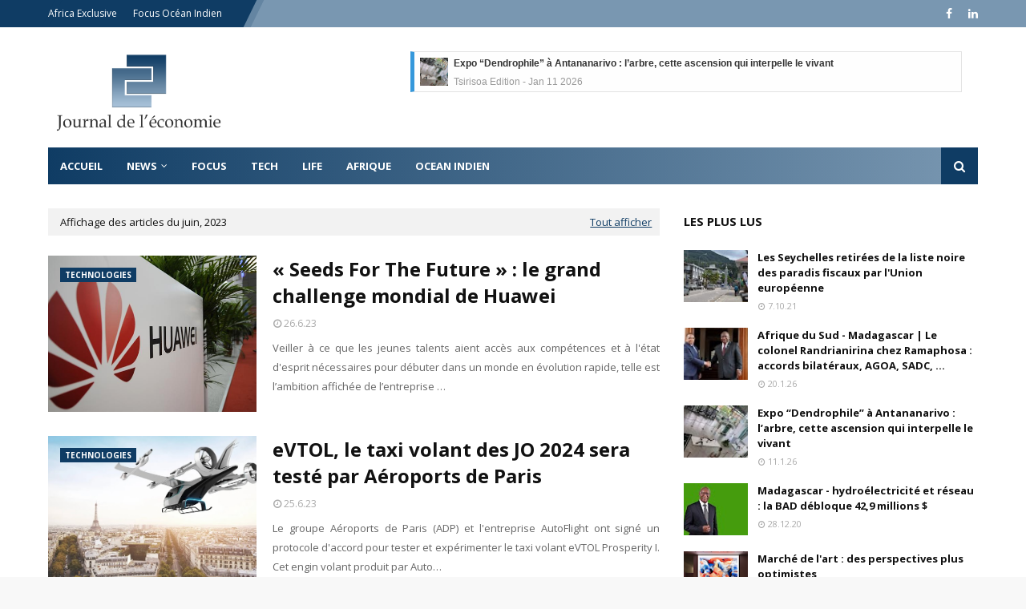

--- FILE ---
content_type: text/javascript; charset=UTF-8
request_url: https://www.journaldeleconomie.com/feeds/posts/default/-/Investissement?alt=json-in-script&max-results=3&callback=jQuery112407287188027391012_1769065905048&_=1769065905049
body_size: 6485
content:
// API callback
jQuery112407287188027391012_1769065905048({"version":"1.0","encoding":"UTF-8","feed":{"xmlns":"http://www.w3.org/2005/Atom","xmlns$openSearch":"http://a9.com/-/spec/opensearchrss/1.0/","xmlns$blogger":"http://schemas.google.com/blogger/2008","xmlns$georss":"http://www.georss.org/georss","xmlns$gd":"http://schemas.google.com/g/2005","xmlns$thr":"http://purl.org/syndication/thread/1.0","id":{"$t":"tag:blogger.com,1999:blog-921101080135871744"},"updated":{"$t":"2026-01-21T11:41:09.745+03:00"},"category":[{"term":"Investissement"},{"term":"ECONOMIE"},{"term":"AFRIQUE"},{"term":"ENTREPRISES"},{"term":"BUSINESS"},{"term":"LA REUNION"},{"term":"TECHNOLOGIES"},{"term":"OCEAN INDIEN"},{"term":"DEVELOPPEMENT DURABLE"},{"term":"TECH"},{"term":"NEWS"},{"term":"POLITIQUE"},{"term":"Focus"},{"term":"TOURISME"},{"term":"ECOLOGIE"},{"term":"LIFE"},{"term":"industrie"},{"term":"OCEAN"},{"term":"http:\/\/www.blogger.com\/img\/blank.gif"}],"title":{"type":"text","$t":"Journal de l'Economie"},"subtitle":{"type":"html","$t":""},"link":[{"rel":"http://schemas.google.com/g/2005#feed","type":"application/atom+xml","href":"https:\/\/www.journaldeleconomie.com\/feeds\/posts\/default"},{"rel":"self","type":"application/atom+xml","href":"https:\/\/www.blogger.com\/feeds\/921101080135871744\/posts\/default\/-\/Investissement?alt=json-in-script\u0026max-results=3"},{"rel":"alternate","type":"text/html","href":"https:\/\/www.journaldeleconomie.com\/search\/label\/Investissement"},{"rel":"hub","href":"http://pubsubhubbub.appspot.com/"},{"rel":"next","type":"application/atom+xml","href":"https:\/\/www.blogger.com\/feeds\/921101080135871744\/posts\/default\/-\/Investissement\/-\/Investissement?alt=json-in-script\u0026start-index=4\u0026max-results=3"}],"author":[{"name":{"$t":"Unknown"},"email":{"$t":"noreply@blogger.com"},"gd$image":{"rel":"http://schemas.google.com/g/2005#thumbnail","width":"16","height":"16","src":"https:\/\/img1.blogblog.com\/img\/b16-rounded.gif"}}],"generator":{"version":"7.00","uri":"http://www.blogger.com","$t":"Blogger"},"openSearch$totalResults":{"$t":"479"},"openSearch$startIndex":{"$t":"1"},"openSearch$itemsPerPage":{"$t":"3"},"entry":[{"id":{"$t":"tag:blogger.com,1999:blog-921101080135871744.post-318672170627927345"},"published":{"$t":"2025-09-14T12:34:00.004+03:00"},"updated":{"$t":"2025-09-14T12:34:59.448+03:00"},"category":[{"scheme":"http://www.blogger.com/atom/ns#","term":"Investissement"},{"scheme":"http://www.blogger.com/atom/ns#","term":"NEWS"}],"title":{"type":"text","$t":"Bourse : Euronext fait l'actu"},"content":{"type":"html","$t":"\u003Cdiv class=\"separator\" style=\"clear: both; text-align: center;\"\u003E\u003Ca href=\"https:\/\/blogger.googleusercontent.com\/img\/b\/R29vZ2xl\/AVvXsEi2ymPsaU81tZ8PMG1eWEbLmC55BcCCiaw7sEsEg9W0UVrVWraAytlFqa8d6mmkfreMBQurlt8i0dHGxhPxLUsBIvFkjRAKXecMuL_r6NIyzCH2vK8CWSXpm3PGja5A1NamC6BIxBFLMUNYbeVHnqJiMBaWwT27LKrGg_QZVn1mXMACI5UDRl3H91QgOKEE\/s750\/Journal%20de%20l'Economie%20-%20Bourse%20-%20Euronext%20fait%20l'actu.png\" imageanchor=\"1\" style=\"margin-left: 1em; margin-right: 1em;\"\u003E\u003Cimg alt=\"Euronext va intégrer le CAC 40 à partir du 22 septembre. L’opérateur boursier paneuropéen prendra la place du géant mondial des centres d’appels Teleperformance au sein de l’indice vedette de la Bourse de Paris.\" border=\"0\" data-original-height=\"450\" data-original-width=\"750\" src=\"https:\/\/blogger.googleusercontent.com\/img\/b\/R29vZ2xl\/AVvXsEi2ymPsaU81tZ8PMG1eWEbLmC55BcCCiaw7sEsEg9W0UVrVWraAytlFqa8d6mmkfreMBQurlt8i0dHGxhPxLUsBIvFkjRAKXecMuL_r6NIyzCH2vK8CWSXpm3PGja5A1NamC6BIxBFLMUNYbeVHnqJiMBaWwT27LKrGg_QZVn1mXMACI5UDRl3H91QgOKEE\/s16000\/Journal%20de%20l'Economie%20-%20Bourse%20-%20Euronext%20fait%20l'actu.png\" \/\u003E\u003C\/a\u003E\u003C\/div\u003E\u003Cbr \/\u003E\u003Cp\u003E\u003Cbr \/\u003E\u003C\/p\u003E\u003Cp\u003E\u003Cb\u003E\u003Cspan style=\"font-size: large;\"\u003EEuronext va intégrer le CAC 40 à partir du 22 septembre. L’opérateur boursier paneuropéen prendra la place du géant mondial des centres d’appels Teleperformance au sein de l’indice vedette de la Bourse de Paris.\u003C\/span\u003E\u003C\/b\u003E\u003C\/p\u003E\u003Cp\u003E\u003Cbr \/\u003E\u003C\/p\u003E\u003Cp\u003ELe paysage de la \u003Cb\u003EBourse de Paris\u003C\/b\u003E va connaître un changement majeur prochainement : \u003Cb\u003EEuronext\u003C\/b\u003E, l’opérateur boursier paneuropéen, rejoindra le \u003Cb\u003ECAC 40\u003C\/b\u003E, l’indice phare regroupant les plus grandes capitalisations françaises. Cette entrée se fait au détriment de \u003Cb\u003ETeleperformance\u003C\/b\u003E, géant mondial des centres d’appels, qui quitte l’indice à l’issue de la révision trimestrielle conduite par un comité d’experts indépendants. L’intégration d’Euronext au CAC 40 constitue une véritable consécration pour l’opérateur. Depuis le début de l’année, son titre a enregistré une progression notable de 27,05 %, soutenue par une dynamique de croissance solide et une stratégie d’expansion paneuropéenne réussie. Sa capitalisation boursière, désormais évaluée à 13,87 milliards d’euros, lui permet de figurer parmi les entreprises les plus représentatives du marché parisien.\u003C\/p\u003E\u003Cp\u003E\u003Cbr \/\u003E\u003C\/p\u003E\u003Cp\u003ECette ascension traduit non seulement la confiance des investisseurs, mais aussi la place stratégique occupée par \u003Cb\u003EEuronext\u003C\/b\u003E dans le \u003Cb\u003Esecteur financier\u003C\/b\u003E. Présent dans plusieurs grandes places européennes, le groupe joue un rôle central dans la modernisation et l’intégration des marchés de capitaux au sein de l’\u003Cb\u003EUnion européenne\u003C\/b\u003E. Son inclusion dans le \u003Cb\u003ECAC 40\u003C\/b\u003E renforce donc la visibilité de la \u003Cb\u003Efinance européenne\u003C\/b\u003E face à une concurrence mondiale accrue. À l’inverse, \u003Cb\u003ETeleperformance\u003C\/b\u003E connaît une période plus compliquée. Longtemps considéré comme un fleuron de l’externalisation et des services clients, le groupe a vu son action reculer de 23,46 % depuis janvier. Sa valorisation boursière s’élève désormais à 3,78 milliards d’euros, soit un niveau qui ne lui permet plus de figurer parmi les leaders du CAC 40.\u003C\/p\u003E\u003Cp\u003E\u003Cbr \/\u003E\u003C\/p\u003E\u003Cp\u003ECette contre-performance reflète les difficultés rencontrées par l’entreprise dans un contexte de transformations rapides du secteur des services externalisés, marqué par une concurrence intense et par les défis liés à l’\u003Ci\u003Eautomatisation\u003C\/i\u003E et à l’\u003Ci\u003Eintelligence artificielle\u003C\/i\u003E. Si \u003Cb\u003ETeleperformance\u003C\/b\u003E conserve un poids significatif dans son domaine, son retrait de l’indice emblématique de la place parisienne illustre le rééquilibrage des forces économiques en cours. Le \u003Cb\u003ECAC 40\u003C\/b\u003E, créé en 1987, est plus qu’un simple indicateur boursier : il représente un baromètre de la santé économique des grandes entreprises françaises et un repère pour les investisseurs internationaux.\u0026nbsp;\u003C\/p\u003E\u003Cp\u003E\u003Cbr \/\u003E\u003C\/p\u003E\u003Cp\u003EChaque ajustement de la composition du \u003Cb\u003ECAC 40\u003C\/b\u003E attire une attention particulière, car il reflète l’évolution des \u003Cb\u003Etendances économiques et financières\u003C\/b\u003E. \"L’arrivée d’\u003Cb\u003EEuronext\u003C\/b\u003E dans l’indice traduit un changement symbolique : c’est désormais un acteur des infrastructures financières qui se voit promu parmi les champions tricolores, à la place d’un groupe historiquement tourné vers les services mondialisés\", a commenté un fin connaisseur de la place financière parisienne.\u003C\/p\u003E"},"link":[{"rel":"replies","type":"application/atom+xml","href":"https:\/\/www.journaldeleconomie.com\/feeds\/318672170627927345\/comments\/default","title":"Publier les commentaires"},{"rel":"replies","type":"text/html","href":"https:\/\/www.journaldeleconomie.com\/2025\/09\/bourse-euronext-fait-lactu.html#comment-form","title":"0 commentaires"},{"rel":"edit","type":"application/atom+xml","href":"https:\/\/www.blogger.com\/feeds\/921101080135871744\/posts\/default\/318672170627927345"},{"rel":"self","type":"application/atom+xml","href":"https:\/\/www.blogger.com\/feeds\/921101080135871744\/posts\/default\/318672170627927345"},{"rel":"alternate","type":"text/html","href":"https:\/\/www.journaldeleconomie.com\/2025\/09\/bourse-euronext-fait-lactu.html","title":"Bourse : Euronext fait l'actu"}],"author":[{"name":{"$t":"Unknown"},"email":{"$t":"noreply@blogger.com"},"gd$image":{"rel":"http://schemas.google.com/g/2005#thumbnail","width":"16","height":"16","src":"https:\/\/img1.blogblog.com\/img\/b16-rounded.gif"}}],"media$thumbnail":{"xmlns$media":"http://search.yahoo.com/mrss/","url":"https:\/\/blogger.googleusercontent.com\/img\/b\/R29vZ2xl\/AVvXsEi2ymPsaU81tZ8PMG1eWEbLmC55BcCCiaw7sEsEg9W0UVrVWraAytlFqa8d6mmkfreMBQurlt8i0dHGxhPxLUsBIvFkjRAKXecMuL_r6NIyzCH2vK8CWSXpm3PGja5A1NamC6BIxBFLMUNYbeVHnqJiMBaWwT27LKrGg_QZVn1mXMACI5UDRl3H91QgOKEE\/s72-c\/Journal%20de%20l'Economie%20-%20Bourse%20-%20Euronext%20fait%20l'actu.png","height":"72","width":"72"},"thr$total":{"$t":"0"},"georss$featurename":{"$t":"France"},"georss$point":{"$t":"46.227638 2.213749"},"georss$box":{"$t":"17.917404163821153 -32.942501 74.537871836178851 37.369999"}},{"id":{"$t":"tag:blogger.com,1999:blog-921101080135871744.post-322615134753364323"},"published":{"$t":"2025-08-11T12:22:00.004+03:00"},"updated":{"$t":"2025-08-11T13:41:53.146+03:00"},"category":[{"scheme":"http://www.blogger.com/atom/ns#","term":"AFRIQUE"},{"scheme":"http://www.blogger.com/atom/ns#","term":"Investissement"},{"scheme":"http://www.blogger.com/atom/ns#","term":"NEWS"}],"title":{"type":"text","$t":"Capital-risque : F6 Group se lance au Caire"},"content":{"type":"html","$t":"\u003Cdiv class=\"separator\" style=\"clear: both; text-align: center;\"\u003E\u003Ca href=\"https:\/\/blogger.googleusercontent.com\/img\/b\/R29vZ2xl\/AVvXsEgUS-y1bCr0PPzEJ3pNVtGUtH7ajn8DdZ0KnBPcNs3cstVFqGJUCyhjr0Z5QMGX9ZlSDBrAx6NZEqEloxGPBq_N5xgzflNWKrRFcs_-uoFpGFgk1RekygIYMiYpAYvP3Iuo_2mZOgIbrFcRsN9Ln52iV9v7s-ZYaIP3rz1prxkLilyMYcdtGAbmEhxBpue2\/s750\/Journal%20de%20l'Economie%20-%20CAPITAL%20-%20RISQUE%20-%20F6%20Group%20se%20lance%20au%20Caire.png\" imageanchor=\"1\" style=\"margin-left: 1em; margin-right: 1em;\"\u003E\u003Cimg alt=\"F6 Group, une entité nouvellement créée intégrant le capital-risque au soutien entrepreneurial, annonce son lancement officiel, en s’appuyant sur deux structures : F6 Ventures, une nouvelle firme d’investissement en phase d’amorçage, et Flat6Labs, la plateforme d’accélérateur de startups la plus reconnue de la région.\" border=\"0\" data-original-height=\"450\" data-original-width=\"750\" src=\"https:\/\/blogger.googleusercontent.com\/img\/b\/R29vZ2xl\/AVvXsEgUS-y1bCr0PPzEJ3pNVtGUtH7ajn8DdZ0KnBPcNs3cstVFqGJUCyhjr0Z5QMGX9ZlSDBrAx6NZEqEloxGPBq_N5xgzflNWKrRFcs_-uoFpGFgk1RekygIYMiYpAYvP3Iuo_2mZOgIbrFcRsN9Ln52iV9v7s-ZYaIP3rz1prxkLilyMYcdtGAbmEhxBpue2\/s16000\/Journal%20de%20l'Economie%20-%20CAPITAL%20-%20RISQUE%20-%20F6%20Group%20se%20lance%20au%20Caire.png\" \/\u003E\u003C\/a\u003E\u003C\/div\u003E\u003Cbr \/\u003E\u003Cp\u003E\u003Cbr \/\u003E\u003C\/p\u003E\u003Cp\u003E\u003Cb\u003E\u003Cspan style=\"font-size: large;\"\u003EF6 Group, une entité nouvellement créée intégrant le capital-risque au soutien entrepreneurial, annonce son lancement officiel, en s’appuyant sur deux structures : F6 Ventures, une nouvelle firme d’investissement en phase d’amorçage, et Flat6Labs, la plateforme d’accélérateur de startups la plus reconnue de la région.\u0026nbsp;\u003C\/span\u003E\u003C\/b\u003E\u003C\/p\u003E\u003Cp\u003E\u003Cbr \/\u003E\u003C\/p\u003E\u003Cp\u003E« Ensemble, les deux entités représentent une évolution audacieuse des 14 ans d’existence de l’entreprise, apportant un focus plus précis, une portée élargie et des capacités renforcées pour soutenir les fondateurs et les écosystèmes à travers le \u003Cb\u003EMoyen-Orient\u003C\/b\u003E et l’\u003Cb\u003EAfrique\u003C\/b\u003E », a-t-on indiqué dans un communiqué qui précise en outre que \u003Cb\u003EF6 Ventures\u003C\/b\u003E, le capital-risqueur du Groupe gèrera six fonds avec plus de 90 millions de dollars d'actifs sous gestion et un portfolio de plus de 300 startups. Axé sur les investissements en amorçage et en early-stage au Moyen-Orient et en Afrique, F6 Ventures se positionne comme future leader du capital d'amorçage dans les écosystèmes émergents.\u003C\/p\u003E\u003Cp\u003E\u003Cbr \/\u003E\u003C\/p\u003E\u003Cp\u003ECofondée par \u003Cb\u003EDina el-Shenoufy\u003C\/b\u003E et \u003Cb\u003ERamez El-Serafy\u003C\/b\u003E, la nouvelle société d’investissement basée au Caire s’appuie sur la présence régionale du \u003Cb\u003EF6 Group\u003C\/b\u003E et sur son héritage dans le soutien à l’entrepreneuriat, grâce au travail de longue date de Flat6Labs précédemment sous la direction d’el-Shenoufy et d’El-Serafy, pour accompagner des fondateurs visionnaires, accélérer l’innovation technologique et générer de la valeur durable pour l’ensemble de ses parties prenantes. « F6 Ventures marque le début d’une nouvelle ère dans notre parcours , en apportant un capital ciblé et une exécution plus affûtée pour soutenir les fondateurs les plus audacieux de la région », a déclaré Dina el-Shenoufy.\u003C\/p\u003E\u003Cp\u003E\u003Cbr \/\u003E\u003C\/p\u003E\u003Cp\u003ESoutenu par une vaste présence régionale et l’héritage entrepreneurial du \u003Cb\u003EF6 Group\u003C\/b\u003E, basé au \u003Cb\u003ECaire\u003C\/b\u003E et présent à \u003Cb\u003ERiyad\u003C\/b\u003E, \u003Cb\u003EAbu Dhabi\u003C\/b\u003E, \u003Cb\u003EAmman\u003C\/b\u003E, \u003Cb\u003ETunis\u003C\/b\u003E et \u003Cb\u003ENairobi\u003C\/b\u003E, F6 Ventures est piloté par une équipe de Partners régionaux : \u003Cb\u003EEyad Albayouk\u003C\/b\u003E, \u003Cb\u003ERyaan Sharif\u003C\/b\u003E, \u003Cb\u003ERasha Manna\u003C\/b\u003E, \u003Cb\u003EWalid Triki\u003C\/b\u003E et \u003Cb\u003EChristine Namara\u003C\/b\u003E. Ensemble, ils forment une direction expérimentée qui cumule plusieurs décennies d’expertise dans le capital-risque, l’entrepreneuriat et le développement de marchés à travers le Moyen-Orient et l’Afrique. « Depuis plus de dix ans, nous avons accompagné des milliers de fondateurs et aidé des idées audacieuses à devenir des startups leaders sur leur marché. Je suis ravi d’entamer ce nouveau chapitre avec F6 Ventures pour aider les fondateurs à évoluer plus rapidement et à stimuler la prochaine vague d’innovation », a commenté pour sa part \u003Cb\u003ERamez El-Serafy\u003C\/b\u003E.\u003C\/p\u003E\u003Cp\u003E\u003Cbr \/\u003E\u003C\/p\u003E\u003Cp\u003EExplication a aussi été donnée que tout en maintenant la renommée régionale de la marque, et sous la direction de son nouveau CEO, \u003Cb\u003EYehia Houry\u003C\/b\u003E, \u003Cb\u003EFlat6Labs\u003C\/b\u003E recentre ses efforts sur le soutien des fondateurs, la promotion de l’innovation et le développement des écosystèmes sur les marchés émergents. Forte de plus de 14 ans d’impact avéré, l’organisation demeure la principale plateforme régionale pour les programmes d’\u003Cb\u003Eaccompagnement de startups\u003C\/b\u003E de classe mondiale et les initiatives de renforcement des écosystèmes, approfondissant sa mission de soutien à l’\u003Cb\u003Eentrepreneuriat\u003C\/b\u003E et de \u003Cb\u003Estimulation de l’innovation\u003C\/b\u003E régionale. \u003Cb\u003EF6 Ventures\u003C\/b\u003E prévoit de lancer plusieurs nouveaux fonds régionaux à travers l'\u003Cb\u003EAfrique\u003C\/b\u003E, le \u003Cb\u003ECCG\u003C\/b\u003E et le \u003Cb\u003ELevant\u003C\/b\u003E, dans le but d'atteindre 200 millions de dollars d’actifs sous gestion et d'investir dans plus de 200 entreprises au cours des cinq prochaines années.\u003C\/p\u003E\u003Cdiv\u003E\u003Cbr \/\u003E\u003C\/div\u003E"},"link":[{"rel":"replies","type":"application/atom+xml","href":"https:\/\/www.journaldeleconomie.com\/feeds\/322615134753364323\/comments\/default","title":"Publier les commentaires"},{"rel":"replies","type":"text/html","href":"https:\/\/www.journaldeleconomie.com\/2025\/08\/capital-risque-f6-group-se-lance-au-caire.html#comment-form","title":"0 commentaires"},{"rel":"edit","type":"application/atom+xml","href":"https:\/\/www.blogger.com\/feeds\/921101080135871744\/posts\/default\/322615134753364323"},{"rel":"self","type":"application/atom+xml","href":"https:\/\/www.blogger.com\/feeds\/921101080135871744\/posts\/default\/322615134753364323"},{"rel":"alternate","type":"text/html","href":"https:\/\/www.journaldeleconomie.com\/2025\/08\/capital-risque-f6-group-se-lance-au-caire.html","title":"Capital-risque : F6 Group se lance au Caire"}],"author":[{"name":{"$t":"Unknown"},"email":{"$t":"noreply@blogger.com"},"gd$image":{"rel":"http://schemas.google.com/g/2005#thumbnail","width":"16","height":"16","src":"https:\/\/img1.blogblog.com\/img\/b16-rounded.gif"}}],"media$thumbnail":{"xmlns$media":"http://search.yahoo.com/mrss/","url":"https:\/\/blogger.googleusercontent.com\/img\/b\/R29vZ2xl\/AVvXsEgUS-y1bCr0PPzEJ3pNVtGUtH7ajn8DdZ0KnBPcNs3cstVFqGJUCyhjr0Z5QMGX9ZlSDBrAx6NZEqEloxGPBq_N5xgzflNWKrRFcs_-uoFpGFgk1RekygIYMiYpAYvP3Iuo_2mZOgIbrFcRsN9Ln52iV9v7s-ZYaIP3rz1prxkLilyMYcdtGAbmEhxBpue2\/s72-c\/Journal%20de%20l'Economie%20-%20CAPITAL%20-%20RISQUE%20-%20F6%20Group%20se%20lance%20au%20Caire.png","height":"72","width":"72"},"thr$total":{"$t":"0"},"georss$featurename":{"$t":"Le Caire, Gouvernorat du Caire, Égypte"},"georss$point":{"$t":"30.0444196 31.2357116"},"georss$box":{"$t":"1.7341857638211557 -3.9205384000000016 58.35465343617885 66.3919616"}},{"id":{"$t":"tag:blogger.com,1999:blog-921101080135871744.post-8629040962441932251"},"published":{"$t":"2024-06-10T18:43:00.000+03:00"},"updated":{"$t":"2024-06-10T18:43:05.159+03:00"},"category":[{"scheme":"http://www.blogger.com/atom/ns#","term":"ECONOMIE"},{"scheme":"http://www.blogger.com/atom/ns#","term":"Investissement"}],"title":{"type":"text","$t":" Bourse : le Nikkei profite d'un yen plus faible"},"content":{"type":"html","$t":"\u003Cdiv style=\"text-align: left;\"\u003E\u003Cdiv class=\"separator\" style=\"clear: both; text-align: center;\"\u003E\u003Ca href=\"https:\/\/blogger.googleusercontent.com\/img\/b\/R29vZ2xl\/AVvXsEjCkxYss6avO9xcpzTlSq3BWrpWP0MtZ6V3Yi8-qO2Ab4tPn7_FU20Z3da5MaovjxGXOx7SZkFETQzPaSN26f_GEXXubX972Lm2QqqGTrbR1EAj4Y4DxfKMl7aXZap-owggOTd8oNOJw3ek\/s750\/Journal+de+l%2527Economie+-+Bourse+-+Nikkei+-+yen.png\" imageanchor=\"1\" style=\"margin-left: 1em; margin-right: 1em;\"\u003E\u003Cimg border=\"0\" data-original-height=\"450\" data-original-width=\"750\" src=\"https:\/\/blogger.googleusercontent.com\/img\/b\/R29vZ2xl\/AVvXsEjCkxYss6avO9xcpzTlSq3BWrpWP0MtZ6V3Yi8-qO2Ab4tPn7_FU20Z3da5MaovjxGXOx7SZkFETQzPaSN26f_GEXXubX972Lm2QqqGTrbR1EAj4Y4DxfKMl7aXZap-owggOTd8oNOJw3ek\/s16000\/Journal+de+l%2527Economie+-+Bourse+-+Nikkei+-+yen.png\" \/\u003E\u003C\/a\u003E\u003C\/div\u003E\u003Cbr \/\u003E\u003Cdiv style=\"text-align: justify;\"\u003E\u003Cbr \/\u003E\u003C\/div\u003E\u003Cdiv style=\"text-align: justify;\"\u003E\u003Cb\u003E\u003Cspan style=\"font-size: medium;\"\u003ELa moyenne des actions japonaises Nikkei a clôturé en hausse ce lundi 10 juin, les valeurs liées à l'exportation ayant bénéficié d'un yen plus faible à la suite de données sur l'emploi américain plus élevées que prévu, tandis qu'une hausse des rendements nationaux a stimulé les valeurs financières. Le Nikkei a augmenté de 0,92 % pour atteindre 39 038,16, son niveau de clôture le plus élevé depuis le 23 mai, tandis que le Topix a augmenté de 1 % pour atteindre 2 782,49.\u003C\/span\u003E\u003C\/b\u003E\u003C\/div\u003E\u003Cdiv style=\"text-align: justify;\"\u003E\u003Cbr \/\u003E\u003C\/div\u003E\u003Cdiv style=\"text-align: justify;\"\u003EL'augmentation surprise de la croissance de l'emploi aux États-Unis a suscité des inquiétudes quant à la possibilité que la Réserve fédérale attende plus longtemps avant de réduire les taux d'intérêt, ce qui a entraîné un rebond du dollar. Le dollar s'est échangé autour de 157,07 yens au cours de la séance, ce qui a soutenu les actions liées à l'exportation, dont Toyota Motor , en hausse de 1,7 %, qui ont tendance à bénéficier d'une monnaie nationale plus faible.\u003C\/div\u003E\u003Cdiv style=\"text-align: justify;\"\u003E\u003Cbr \/\u003E\u003C\/div\u003E\u003Cdiv style=\"text-align: justify;\"\u003EDans la foulée, les valeurs bancaires et d'assurance se sont redressées, Dai-ichi Life Holdings gagnant 3,6 % pour mener le peloton, alors que les rendements des obligations d'État japonaises ont suivi leurs homologues du Trésor américain à la hausse après le rapport sur l'emploi. Sur les 225 composantes du Nikkei, 179 ont progressé avant les décisions de politique monétaire prises cette semaine par la Fed et la Banque du Japon.\u003C\/div\u003E\u003Cdiv style=\"text-align: justify;\"\u003E\u003Cbr \/\u003E\u003C\/div\u003E\u003Cdiv style=\"text-align: justify;\"\u003ECependant, les incertitudes, y compris les résultats des élections mondiales et les tensions sur les devises, pourraient peser sur le marché pour le moment, car les investisseurs évaluent la situation, a déclaré Neil Newman, responsable de la stratégie chez Astris Advisory. Ce dernier qui a rappelé que le Nikkei a eu du mal à maintenir le niveau de 39 000 ces derniers mois, après avoir reculé d'un record historique de 41 087,75 atteint au début de l'année. Les investisseurs étrangers, dont le regain d'intérêt pour le marché a contribué à stimuler la dynamique, se sont retirés ces dernières semaines.\u003C\/div\u003E\u003Cdiv style=\"text-align: justify;\"\u003E\u003Cbr \/\u003E\u003C\/div\u003E\u003Cdiv style=\"text-align: justify;\"\u003EParmi les actions individuelles, les poids lourds Fast Retailing et Tokyo Electron ont augmenté de 1 % et 0,9 %, respectivement. Sharp Corp a bondi de 6,3 % après que SoftBank Group a déclaré vendredi qu'il prévoyait de construire un centre de données d'intelligence artificielle à grande échelle en utilisant l'usine du fabricant d'équipements électriques et de télécommunications. SoftBank a augmenté de 2,4 %. En revanche, le fabricant de cosmétiques Kao Corp a glissé de 4,1 %.\u003C\/div\u003E\u003C\/div\u003E"},"link":[{"rel":"replies","type":"application/atom+xml","href":"https:\/\/www.journaldeleconomie.com\/feeds\/8629040962441932251\/comments\/default","title":"Publier les commentaires"},{"rel":"replies","type":"text/html","href":"https:\/\/www.journaldeleconomie.com\/2024\/06\/bourse-le-nikkei-profite-dun-yen-plus.html#comment-form","title":"0 commentaires"},{"rel":"edit","type":"application/atom+xml","href":"https:\/\/www.blogger.com\/feeds\/921101080135871744\/posts\/default\/8629040962441932251"},{"rel":"self","type":"application/atom+xml","href":"https:\/\/www.blogger.com\/feeds\/921101080135871744\/posts\/default\/8629040962441932251"},{"rel":"alternate","type":"text/html","href":"https:\/\/www.journaldeleconomie.com\/2024\/06\/bourse-le-nikkei-profite-dun-yen-plus.html","title":" Bourse : le Nikkei profite d'un yen plus faible"}],"author":[{"name":{"$t":"Unknown"},"email":{"$t":"noreply@blogger.com"},"gd$image":{"rel":"http://schemas.google.com/g/2005#thumbnail","width":"16","height":"16","src":"https:\/\/img1.blogblog.com\/img\/b16-rounded.gif"}}],"media$thumbnail":{"xmlns$media":"http://search.yahoo.com/mrss/","url":"https:\/\/blogger.googleusercontent.com\/img\/b\/R29vZ2xl\/AVvXsEjCkxYss6avO9xcpzTlSq3BWrpWP0MtZ6V3Yi8-qO2Ab4tPn7_FU20Z3da5MaovjxGXOx7SZkFETQzPaSN26f_GEXXubX972Lm2QqqGTrbR1EAj4Y4DxfKMl7aXZap-owggOTd8oNOJw3ek\/s72-c\/Journal+de+l%2527Economie+-+Bourse+-+Nikkei+-+yen.png","height":"72","width":"72"},"thr$total":{"$t":"0"}}]}});

--- FILE ---
content_type: text/javascript; charset=UTF-8
request_url: https://www.journaldeleconomie.com/feeds/posts/default/-/TECH?alt=json-in-script&max-results=3&callback=jQuery112407287188027391012_1769065905052&_=1769065905053
body_size: 7673
content:
// API callback
jQuery112407287188027391012_1769065905052({"version":"1.0","encoding":"UTF-8","feed":{"xmlns":"http://www.w3.org/2005/Atom","xmlns$openSearch":"http://a9.com/-/spec/opensearchrss/1.0/","xmlns$blogger":"http://schemas.google.com/blogger/2008","xmlns$georss":"http://www.georss.org/georss","xmlns$gd":"http://schemas.google.com/g/2005","xmlns$thr":"http://purl.org/syndication/thread/1.0","id":{"$t":"tag:blogger.com,1999:blog-921101080135871744"},"updated":{"$t":"2026-01-21T11:41:09.745+03:00"},"category":[{"term":"Investissement"},{"term":"ECONOMIE"},{"term":"AFRIQUE"},{"term":"ENTREPRISES"},{"term":"BUSINESS"},{"term":"LA REUNION"},{"term":"TECHNOLOGIES"},{"term":"OCEAN INDIEN"},{"term":"DEVELOPPEMENT DURABLE"},{"term":"TECH"},{"term":"NEWS"},{"term":"POLITIQUE"},{"term":"Focus"},{"term":"TOURISME"},{"term":"ECOLOGIE"},{"term":"LIFE"},{"term":"industrie"},{"term":"OCEAN"},{"term":"http:\/\/www.blogger.com\/img\/blank.gif"}],"title":{"type":"text","$t":"Journal de l'Economie"},"subtitle":{"type":"html","$t":""},"link":[{"rel":"http://schemas.google.com/g/2005#feed","type":"application/atom+xml","href":"https:\/\/www.journaldeleconomie.com\/feeds\/posts\/default"},{"rel":"self","type":"application/atom+xml","href":"https:\/\/www.blogger.com\/feeds\/921101080135871744\/posts\/default\/-\/TECH?alt=json-in-script\u0026max-results=3"},{"rel":"alternate","type":"text/html","href":"https:\/\/www.journaldeleconomie.com\/search\/label\/TECH"},{"rel":"hub","href":"http://pubsubhubbub.appspot.com/"},{"rel":"next","type":"application/atom+xml","href":"https:\/\/www.blogger.com\/feeds\/921101080135871744\/posts\/default\/-\/TECH\/-\/TECH?alt=json-in-script\u0026start-index=4\u0026max-results=3"}],"author":[{"name":{"$t":"Unknown"},"email":{"$t":"noreply@blogger.com"},"gd$image":{"rel":"http://schemas.google.com/g/2005#thumbnail","width":"16","height":"16","src":"https:\/\/img1.blogblog.com\/img\/b16-rounded.gif"}}],"generator":{"version":"7.00","uri":"http://www.blogger.com","$t":"Blogger"},"openSearch$totalResults":{"$t":"125"},"openSearch$startIndex":{"$t":"1"},"openSearch$itemsPerPage":{"$t":"3"},"entry":[{"id":{"$t":"tag:blogger.com,1999:blog-921101080135871744.post-4239981424986596177"},"published":{"$t":"2025-12-27T12:18:00.003+03:00"},"updated":{"$t":"2025-12-27T12:18:32.619+03:00"},"category":[{"scheme":"http://www.blogger.com/atom/ns#","term":"BUSINESS"},{"scheme":"http://www.blogger.com/atom/ns#","term":"NEWS"},{"scheme":"http://www.blogger.com/atom/ns#","term":"TECH"},{"scheme":"http://www.blogger.com/atom/ns#","term":"TECHNOLOGIES"}],"title":{"type":"text","$t":"Ecosystème crypto : évolution stratégique chez Coinbase"},"content":{"type":"html","$t":"\u003Cdiv class=\"separator\" style=\"clear: both; text-align: center;\"\u003E\u003Ca href=\"https:\/\/blogger.googleusercontent.com\/img\/b\/R29vZ2xl\/AVvXsEgueT9TBTUWkhrkpvvNTJZhg9ETJdFoe96jAvVEr56ckl8iy8X2d6iMZL9LiV_kU9LiUMBacZ-OWMDiXHjhB2U4tUPGTZL_5Uh80F1KXNIHyWWMHFxFWRyQ4p3DlC27TNkrhlOP-_nhzHO2RswKaVSffMJqwT5JMj8gCCDwyDj7dVn7J7jUrF4WXtMYbWI3\/s750\/Journal%20de%20l'Economie%20-%20Ecosyst%C3%A8me%20crypto%20-%20Evolution%20strat%C3%A9gique%20chez%20Coinbase.png\" style=\"margin-left: 1em; margin-right: 1em;\"\u003E\u003Cimg alt=\"La plateforme américaine  a annoncé dernièrement une évolution stratégique majeure à travers un article de blog intitulé « System Update: The future of finance is on Coinbase ». Longtemps perçue comme un acteur central mais spécialisé de l’écosystème crypto, l'entreprise affirme désormais son ambition de devenir une infrastructure financière complète, à la croisée de la finance traditionnelle (TradFi) et des technologies blockchain.\" border=\"0\" data-original-height=\"450\" data-original-width=\"750\" src=\"https:\/\/blogger.googleusercontent.com\/img\/b\/R29vZ2xl\/AVvXsEgueT9TBTUWkhrkpvvNTJZhg9ETJdFoe96jAvVEr56ckl8iy8X2d6iMZL9LiV_kU9LiUMBacZ-OWMDiXHjhB2U4tUPGTZL_5Uh80F1KXNIHyWWMHFxFWRyQ4p3DlC27TNkrhlOP-_nhzHO2RswKaVSffMJqwT5JMj8gCCDwyDj7dVn7J7jUrF4WXtMYbWI3\/s16000\/Journal%20de%20l'Economie%20-%20Ecosyst%C3%A8me%20crypto%20-%20Evolution%20strat%C3%A9gique%20chez%20Coinbase.png\" \/\u003E\u003C\/a\u003E\u003C\/div\u003E\u003Cbr \/\u003E\u003Cp\u003E\u003Cbr \/\u003E\u003C\/p\u003E\u003Cp\u003E\u003Cb\u003E\u003Cspan style=\"font-size: large;\"\u003ELa plateforme américaine\u0026nbsp; a annoncé dernièrement une évolution stratégique majeure à travers un article de blog intitulé « System Update: The future of finance is on Coinbase ». Longtemps perçue comme un acteur central mais spécialisé de l’écosystème crypto, l'entreprise affirme désormais son ambition de devenir une infrastructure financière complète, à la croisée de la finance traditionnelle (TradFi) et des technologies blockchain.\u003C\/span\u003E\u003C\/b\u003E\u003C\/p\u003E\u003Cp\u003E\u003Cbr \/\u003E\u003C\/p\u003E\u003Cp\u003EL’annonce phare concerne le déploiement progressif du trading d’actions et d’\u003Cb\u003EETF\u003C\/b\u003E aux \u003Cb\u003EÉtats-Unis\u003C\/b\u003E, sans commission. Cette nouveauté marque un tournant symbolique : \u003Cb\u003ECoinbase\u003C\/b\u003E ne se positionne plus uniquement comme un \u003Cb\u003Eexchange crypto\u003C\/b\u003E, mais comme un intermédiaire financier généraliste, comparable à un courtier en ligne classique. La possibilité d’utiliser des \u003Cb\u003Establecoins\u003C\/b\u003E, comme l’\u003Cb\u003EUSDC\u003C\/b\u003E, pour investir dans des actifs financiers traditionnels traduit une volonté plus large de repenser l’architecture des marchés. En toile de fond, la \u003Cb\u003Etokenisation\u003C\/b\u003E des \u003Cb\u003Etitres financiers\u003C\/b\u003E apparaît comme un objectif stratégique à moyen terme.\u003C\/p\u003E\u003Cp\u003E\u003Cbr \/\u003E\u003C\/p\u003E\u003Cp\u003EUne telle évolution pourrait avoir des conséquences profondes sur les mécanismes de marché, notamment les horaires de cotation, les délais de règlement-livraison ou encore le rôle des chambres de compensation. En contrepartie, \u003Cb\u003ECoinbase\u003C\/b\u003E s’expose à une surveillance réglementaire renforcée, proche de celle imposée aux institutions financières traditionnelles, avec des exigences accrues en matière de conformité et de \u003Cb\u003Eprotection des investisseurs\u003C\/b\u003E. Parallèlement, la plateforme élargit son offre vers des produits plus spéculatifs. L’intégration de marchés de prédiction et la simplification de l’accès aux produits dérivés visent à attirer des traders plus actifs et à augmenter les volumes échangés. Toutefois, ces instruments restent sensibles sur le plan réglementaire, en particulier aux \u003Cb\u003EÉtats-Unis\u003C\/b\u003E, où la frontière entre produits financiers, paris et marchés d’opinion demeure floue.\u0026nbsp;\u003C\/p\u003E\u003Cp\u003E\u003Cbr \/\u003E\u003C\/p\u003E\u003Cp\u003E\u003Cb\u003ECoinbase\u003C\/b\u003E devra donc trouver un équilibre délicat entre \u003Cb\u003Einnovation commerciale\u003C\/b\u003E et \u003Cb\u003Eprudence réglementaire\u003C\/b\u003E afin d’éviter de nouveaux fronts de tension avec les autorités de supervision. Sur le plan technologique, le groupe poursuit également son expansion dans la finance décentralisée. L’intégration du trading décentralisé sur \u003Cb\u003ESolana\u003C\/b\u003E et le lancement international de la \u003Cb\u003EBase App\u003C\/b\u003E, présentée comme une application financière « tout-en-un », renforcent cette stratégie. Désormais disponible dans plus de 140 pays, cette application ambitionne de regrouper \u003Cb\u003Epaiements\u003C\/b\u003E, \u003Cb\u003Etrading\u003C\/b\u003E, \u003Cb\u003Eservices crypto\u003C\/b\u003E et \u003Cb\u003Eoutils financiers du quotidien\u003C\/b\u003E dans une seule interface.\u003C\/p\u003E\u003Cp\u003E\u003Cbr \/\u003E\u003C\/p\u003E\u003Cp\u003EAvec cette approche dite « \u003Cb\u003E\u003Ci\u003EEverything Exchange\u003C\/i\u003E\u003C\/b\u003E », \u003Cb\u003ECoinbase\u003C\/b\u003E se place en concurrence directe avec plusieurs acteurs majeurs. \u003Cb\u003ERobinhood\u003C\/b\u003E est visé sur le terrain du trading d’actions sans commission, \u003Cb\u003EBinance\u003C\/b\u003E sur celui de la profondeur des \u003Cb\u003Emarchés crypto\u003C\/b\u003E et des dérivés, tandis que les \u003Cb\u003Enéobanques\u003C\/b\u003E et \u003Cb\u003Efintechs\u003C\/b\u003E sont challengées sur les paiements et l’usage des \u003Cb\u003Establecoins\u003C\/b\u003E. L’atout principal de \u003Cb\u003ECoinbase\u003C\/b\u003E reste sa réputation de conformité réglementaire, notamment aux \u003Cb\u003EÉtats-Unis\u003C\/b\u003E, ainsi que sa capacité à unifier ces services. Le risque, en revanche, réside dans une complexité croissante de l’offre, tant pour les utilisateurs que pour les régulateurs, dans un environnement déjà en pleine mutation.\u003C\/p\u003E\u003Cdiv\u003E\u003Cbr \/\u003E\u003C\/div\u003E"},"link":[{"rel":"replies","type":"application/atom+xml","href":"https:\/\/www.journaldeleconomie.com\/feeds\/4239981424986596177\/comments\/default","title":"Publier les commentaires"},{"rel":"replies","type":"text/html","href":"https:\/\/www.journaldeleconomie.com\/2025\/12\/ecosysteme-crypto-evolution-strategique-chez-coinbase.html#comment-form","title":"0 commentaires"},{"rel":"edit","type":"application/atom+xml","href":"https:\/\/www.blogger.com\/feeds\/921101080135871744\/posts\/default\/4239981424986596177"},{"rel":"self","type":"application/atom+xml","href":"https:\/\/www.blogger.com\/feeds\/921101080135871744\/posts\/default\/4239981424986596177"},{"rel":"alternate","type":"text/html","href":"https:\/\/www.journaldeleconomie.com\/2025\/12\/ecosysteme-crypto-evolution-strategique-chez-coinbase.html","title":"Ecosystème crypto : évolution stratégique chez Coinbase"}],"author":[{"name":{"$t":"Unknown"},"email":{"$t":"noreply@blogger.com"},"gd$image":{"rel":"http://schemas.google.com/g/2005#thumbnail","width":"16","height":"16","src":"https:\/\/img1.blogblog.com\/img\/b16-rounded.gif"}}],"media$thumbnail":{"xmlns$media":"http://search.yahoo.com/mrss/","url":"https:\/\/blogger.googleusercontent.com\/img\/b\/R29vZ2xl\/AVvXsEgueT9TBTUWkhrkpvvNTJZhg9ETJdFoe96jAvVEr56ckl8iy8X2d6iMZL9LiV_kU9LiUMBacZ-OWMDiXHjhB2U4tUPGTZL_5Uh80F1KXNIHyWWMHFxFWRyQ4p3DlC27TNkrhlOP-_nhzHO2RswKaVSffMJqwT5JMj8gCCDwyDj7dVn7J7jUrF4WXtMYbWI3\/s72-c\/Journal%20de%20l'Economie%20-%20Ecosyst%C3%A8me%20crypto%20-%20Evolution%20strat%C3%A9gique%20chez%20Coinbase.png","height":"72","width":"72"},"thr$total":{"$t":"0"},"georss$featurename":{"$t":"États-Unis"},"georss$point":{"$t":"38.7945952 -106.5348379"},"georss$box":{"$t":"10.484361363821158 -141.6910879 67.104829036178842 -71.3785879"}},{"id":{"$t":"tag:blogger.com,1999:blog-921101080135871744.post-7207337364791309595"},"published":{"$t":"2025-12-05T11:24:00.001+03:00"},"updated":{"$t":"2025-12-05T18:50:30.681+03:00"},"category":[{"scheme":"http://www.blogger.com/atom/ns#","term":"BUSINESS"},{"scheme":"http://www.blogger.com/atom/ns#","term":"NEWS"},{"scheme":"http://www.blogger.com/atom/ns#","term":"TECH"},{"scheme":"http://www.blogger.com/atom/ns#","term":"TECHNOLOGIES"}],"title":{"type":"text","$t":"Black Friday : Adyen capte 43 milliards de dollars"},"content":{"type":"html","$t":"\u003Cdiv class=\"separator\" style=\"clear: both; text-align: center;\"\u003E\u003Ca href=\"https:\/\/blogger.googleusercontent.com\/img\/b\/R29vZ2xl\/AVvXsEh0MMdyHtE7oZW95TkA4gYgqyn9M6iDQSS9xoUWe0M9pnb4zclFQU0mdUp9YevJY09WLC5_FLpHxLNhn0dtQyBlXfp6z0fX5CeMZ8vDXK-UsBR6Xvsau4j28Gi0W6-jOtMiN587WykLAJkitz2EHe5AUcDwGIDdaVEiyNWpDl6BB4qcHUPy_1GppAZK3TiI\/s750\/Journal%20de%20l'Economie%20-%20Black%20Friday%20-%20Adyen%20capte%2043%20milliards%20de%20dollars.png\" imageanchor=\"1\" style=\"margin-left: 1em; margin-right: 1em;\"\u003E\u003Cimg alt=\"L’édition 2025 du Black Friday \/ Cyber Monday (BFCM) a une nouvelle fois confirmé l’ampleur mondiale de cet événement commercial devenu incontournable. Cette année, la frénésie d’achats a atteint des niveaux record, portée par une forte demande des consommateurs et une accélération des paiements numériques. La plateforme de paiements internationale Adyen a su jouer sa carte, démontrant une forte capacité technologique en enregistrant un volume colossal de 43 milliards de dollars, en hausse de 27 % par rapport à l’an dernier.\" border=\"0\" data-original-height=\"450\" data-original-width=\"750\" src=\"https:\/\/blogger.googleusercontent.com\/img\/b\/R29vZ2xl\/AVvXsEh0MMdyHtE7oZW95TkA4gYgqyn9M6iDQSS9xoUWe0M9pnb4zclFQU0mdUp9YevJY09WLC5_FLpHxLNhn0dtQyBlXfp6z0fX5CeMZ8vDXK-UsBR6Xvsau4j28Gi0W6-jOtMiN587WykLAJkitz2EHe5AUcDwGIDdaVEiyNWpDl6BB4qcHUPy_1GppAZK3TiI\/s16000\/Journal%20de%20l'Economie%20-%20Black%20Friday%20-%20Adyen%20capte%2043%20milliards%20de%20dollars.png\" \/\u003E\u003C\/a\u003E\u003C\/div\u003E\u003Cbr \/\u003E\u003Cp\u003E\u003Cbr \/\u003E\u003C\/p\u003E\u003Cp\u003E\u003Cb\u003E\u003Cspan style=\"font-size: large;\"\u003EL’édition 2025 du Black Friday \/ Cyber Monday (BFCM) a une nouvelle fois confirmé l’ampleur mondiale de cet événement commercial devenu incontournable. Cette année, la frénésie d’achats a atteint des niveaux record, portée par une forte demande des consommateurs et une accélération des paiements numériques. La plateforme de paiements internationale Adyen a su jouer sa carte, démontrant une forte capacité technologique en enregistrant un volume colossal de 43 milliards de dollars, en hausse de 27 % par rapport à l’an dernier.\u003C\/span\u003E\u003C\/b\u003E\u003C\/p\u003E\u003Cp\u003E\u003Cbr \/\u003E\u003C\/p\u003E\u003Cp\u003EDurant le week-end, \u003Cb\u003EAdyen\u003C\/b\u003E a assuré un taux de disponibilité frôlant les 100%, un exploit alors que les \u003Cb\u003Etransactions\u003C\/b\u003E ont culminé à 199 000 opérations par minute lors du pic du \u003Cb\u003EBlack Friday\u003C\/b\u003E. Cette performance confirme la robustesse de l’\u003Cb\u003Einfrastructure technologique\u003C\/b\u003E du groupe, capable d’absorber d’immenses volumes sans perturbation, un critère crucial dans un contexte où la fluidité du \u003Cb\u003Epaiement\u003C\/b\u003E conditionne directement la réussite des ventes. Les tendances observées cette année renforcent un constat désormais incontournable : les consommateurs exigent de la souplesse au moment de payer. À l’échelle mondiale, 54 % d’entre eux n’hésitent pas à abandonner un achat si leur \u003Cb\u003Eméthode de paiement\u003C\/b\u003E préférée n’est pas disponible. Les commerçants doivent donc s’adapter pour répondre à une diversité d’usages.\u003C\/p\u003E\u003Cp\u003E\u003Cbr \/\u003E\u003C\/p\u003E\u003Cp\u003ELes données du \u003Cb\u003EBFCM 2025\u003C\/b\u003E mettent en lumière quatre tendances majeures. La première est l'explosion des \u003Cb\u003Eportefeuilles numériques\u003C\/b\u003E. Les \u003Cb\u003Eportefeuilles mobiles\u003C\/b\u003E, tels qu’\u003Cb\u003EApple Pay\u003C\/b\u003E, \u003Cb\u003EGoogle Wallet\u003C\/b\u003E ou \u003Cb\u003ESamsung Pay\u003C\/b\u003E, continuent de s’imposer comme des outils incontournables. La seconde est que le sans contact est désormais la norme mondiale. 85 % des transactions en magasin réalisées pendant le \u003Cb\u003EBlack Friday 2025\u003C\/b\u003E étaient sans contact, contre 81 % en 2024. Ce geste rapide, pratique et sécurisé séduit un nombre croissant d’acheteurs. La quatrième tendance est le rôle clé des paiements locaux. Ils conservent une importance stratégique avec une part stable autour de 14 à 15 %. Chaque marché maintient ses spécificités, obligeant les enseignes à adopter une approche localisée. Enfin, le \u003Cb\u003EBuy Now Pay Later\u003C\/b\u003E continue de monter. Le volume des paiements \u003Cb\u003EBNPL\u003C\/b\u003E en ligne a bondi de 43 % par rapport au mois précédent, signe d’un besoin croissant de flexibilité financière.\u003C\/p\u003E\u003Cp\u003E\u003Cbr \/\u003E\u003C\/p\u003E\u003Cp\u003EEntre explosion des \u003Cb\u003Epaiements numériques\u003C\/b\u003E, montée des solutions sans contact et augmentation des volumes d’achats, le \u003Cb\u003EBFCM 2025\u003C\/b\u003E confirme une transformation profonde des comportements de consommation. Pour les commerçants comme pour les \u003Cb\u003Eplateformes de paiement\u003C\/b\u003E, l’enjeu est clair : proposer une expérience fluide, flexible et adaptée aux préférences locales, afin de continuer à capter une demande toujours plus exigeante. Mais contrairement à certaines idées reçues, le \u003Cb\u003Ecommerce\u003C\/b\u003E traditionnel reste un pilier essentiel des achats de fin d’année. En 2025, le panier moyen en magasin était 28 % plus élevé que celui des achats en ligne. Globalement, les ventes en magasin ont progressé de 22 % lors du \u003Cb\u003EBlack Friday\u003C\/b\u003E par rapport à un vendredi habituel.\u003C\/p\u003E"},"link":[{"rel":"replies","type":"application/atom+xml","href":"https:\/\/www.journaldeleconomie.com\/feeds\/7207337364791309595\/comments\/default","title":"Publier les commentaires"},{"rel":"replies","type":"text/html","href":"https:\/\/www.journaldeleconomie.com\/2025\/12\/black-friday-adyen-capte-43-milliards-de-dollars.html#comment-form","title":"0 commentaires"},{"rel":"edit","type":"application/atom+xml","href":"https:\/\/www.blogger.com\/feeds\/921101080135871744\/posts\/default\/7207337364791309595"},{"rel":"self","type":"application/atom+xml","href":"https:\/\/www.blogger.com\/feeds\/921101080135871744\/posts\/default\/7207337364791309595"},{"rel":"alternate","type":"text/html","href":"https:\/\/www.journaldeleconomie.com\/2025\/12\/black-friday-adyen-capte-43-milliards-de-dollars.html","title":"Black Friday : Adyen capte 43 milliards de dollars"}],"author":[{"name":{"$t":"Unknown"},"email":{"$t":"noreply@blogger.com"},"gd$image":{"rel":"http://schemas.google.com/g/2005#thumbnail","width":"16","height":"16","src":"https:\/\/img1.blogblog.com\/img\/b16-rounded.gif"}}],"media$thumbnail":{"xmlns$media":"http://search.yahoo.com/mrss/","url":"https:\/\/blogger.googleusercontent.com\/img\/b\/R29vZ2xl\/AVvXsEh0MMdyHtE7oZW95TkA4gYgqyn9M6iDQSS9xoUWe0M9pnb4zclFQU0mdUp9YevJY09WLC5_FLpHxLNhn0dtQyBlXfp6z0fX5CeMZ8vDXK-UsBR6Xvsau4j28Gi0W6-jOtMiN587WykLAJkitz2EHe5AUcDwGIDdaVEiyNWpDl6BB4qcHUPy_1GppAZK3TiI\/s72-c\/Journal%20de%20l'Economie%20-%20Black%20Friday%20-%20Adyen%20capte%2043%20milliards%20de%20dollars.png","height":"72","width":"72"},"thr$total":{"$t":"0"}},{"id":{"$t":"tag:blogger.com,1999:blog-921101080135871744.post-5387978457121018547"},"published":{"$t":"2025-08-06T12:24:00.002+03:00"},"updated":{"$t":"2025-08-06T12:24:16.650+03:00"},"category":[{"scheme":"http://www.blogger.com/atom/ns#","term":"BUSINESS"},{"scheme":"http://www.blogger.com/atom/ns#","term":"NEWS"},{"scheme":"http://www.blogger.com/atom/ns#","term":"TECH"}],"title":{"type":"text","$t":"Tech : Meta tourne la page du métavers"},"content":{"type":"html","$t":"\u003Cdiv class=\"separator\" style=\"clear: both; text-align: center;\"\u003E\u003Ca href=\"https:\/\/blogger.googleusercontent.com\/img\/b\/R29vZ2xl\/AVvXsEi5uFYaHL0p_PZe9qXWv7q0aLaw6-99bOeC1QjyCwKsfExCbzEtAlE2oxEHj1IMeSL7Du0DbuXgjFLwVX13PG6L5vvcBedPU4E0IJqYrTBjNHIG71IvgjS6oAajbS6nBPtTo91tpwcq3s6bX4Fj3qropGugA4owGoY3gNS9KteMeg-GUWuL6au7OQ8_fQA4\/s750\/Journal%20de%20l'Economie%20-%20Tech%20-%20Meta%20tourne%20la%20page%20du%20m%C3%A9tavers.png\" imageanchor=\"1\" style=\"margin-left: 1em; margin-right: 1em;\"\u003E\u003Cimg alt=\"La maison-mère de Facebook, Instagram et WhatsApp, tourne une page majeure de son histoire. Après avoir englouti plusieurs dizaines de milliards de dollars dans le développement du métavers – un pari qui s’est soldé par un échec retentissant –, le groupe dirigé par Mark Zuckerberg engage désormais un virage stratégique radical : tout miser sur l’intelligence artificielle.\" border=\"0\" data-original-height=\"450\" data-original-width=\"750\" src=\"https:\/\/blogger.googleusercontent.com\/img\/b\/R29vZ2xl\/AVvXsEi5uFYaHL0p_PZe9qXWv7q0aLaw6-99bOeC1QjyCwKsfExCbzEtAlE2oxEHj1IMeSL7Du0DbuXgjFLwVX13PG6L5vvcBedPU4E0IJqYrTBjNHIG71IvgjS6oAajbS6nBPtTo91tpwcq3s6bX4Fj3qropGugA4owGoY3gNS9KteMeg-GUWuL6au7OQ8_fQA4\/s16000\/Journal%20de%20l'Economie%20-%20Tech%20-%20Meta%20tourne%20la%20page%20du%20m%C3%A9tavers.png\" \/\u003E\u003C\/a\u003E\u003C\/div\u003E\u003Cbr \/\u003E\u003Cp\u003E\u003Cbr \/\u003E\u003C\/p\u003E\u003Cp\u003E\u003Cb\u003E\u003Cspan style=\"font-size: large;\"\u003ELa maison-mère de Facebook, Instagram et WhatsApp, tourne une page majeure de son histoire. Après avoir englouti plusieurs dizaines de milliards de dollars dans le développement du métavers – un pari qui s’est soldé par un échec retentissant –, le groupe dirigé par Mark Zuckerberg engage désormais un virage stratégique radical : tout miser sur l’intelligence artificielle.\u003C\/span\u003E\u003C\/b\u003E\u003C\/p\u003E\u003Cp\u003E\u003Cbr \/\u003E\u003C\/p\u003E\u003Cp\u003EMeta entend ainsi combler son retard face aux pionniers du secteur, à commencer par OpenAI, tout en ouvrant une « nouvelle ère d’émancipation personnelle », selon les termes mêmes de son fondateur. Lorsque Mark Zuckerberg annonçait en 2021 la transformation de Facebook en Meta, le projet avait des allures de révolution. Le métavers devait incarner l’avenir d’Internet : un espace immersif, interactif et ouvert, bouleversant à la fois les usages sociaux et économiques. Horizon Worlds, son univers virtuel phare, devait en être la vitrine. Mais la réalité a été toute autre.\u003C\/p\u003E\u003Cp\u003E\u003Cbr \/\u003E\u003C\/p\u003E\u003Cp\u003EMalgré des investissements colossaux – estimés à plus de 36 milliards de dollars depuis 2020 dans la division Reality Labs – la plateforme n’a jamais su convaincre. Les utilisateurs sont restés marginaux, les expériences proposées jugées limitées, et le marché du casque VR, pilier d’accès au métavers, n’a pas décollé comme prévu. Les investisseurs, eux, ont sanctionné ce pari : la capitalisation boursière de Meta a lourdement chuté en 2022, effaçant plusieurs centaines de milliards de dollars de valorisation. Cet échec n’a pas seulement fragilisé les ambitions technologiques du groupe. Il a également soulevé des interrogations sur la capacité de Mark Zuckerberg à anticiper les tendances profondes du numérique. Le métavers, perçu comme un projet visionnaire, s’est transformé en symbole d’un entêtement coûteux.\u003C\/p\u003E\u003Cp\u003E\u003Cbr \/\u003E\u003C\/p\u003E\u003Cp\u003ECap sur l’intelligence artificielle\u003C\/p\u003E\u003Cp\u003E\u003Cbr \/\u003E\u003C\/p\u003E\u003Cp\u003ECe constat d’échec a conduit Meta à revoir en profondeur sa feuille de route. Désormais, le groupe fait de l’intelligence artificielle – et plus précisément de l’IA générative – son nouveau cheval de bataille. Ce virage s’accompagne d’un plan d’investissement massif : plusieurs milliards de dollars seront mobilisés pour développer des modèles capables de rivaliser avec ceux d’OpenAI (créateur de ChatGPT), Google (Bard\/Gemini) ou Anthropic (Claude). Meta a déjà commencé à déployer des fonctionnalités d’IA dans ses services existants. Sur Instagram et Facebook, des outils génératifs pour la création de contenus visuels et textuels sont en cours de test. WhatsApp et Messenger, de leur côté, expérimentent des assistants conversationnels intégrés, visant à concurrencer les chatbots généralistes déjà proposés par d’autres acteurs.\u003C\/p\u003E\u003Cp\u003E\u003Cbr \/\u003E\u003C\/p\u003E\u003Cp\u003EMais l’ambition de Zuckerberg ne s’arrête pas aux simples applications. Le dirigeant veut faire de Meta un acteur central dans le développement de modèles d’IA ouverts et accessibles, à contre-courant des solutions propriétaires dominantes. Cette stratégie pourrait séduire à la fois les développeurs et les entreprises, en quête d’alternatives aux écosystèmes fermés de Microsoft ou Google. Pour justifier ce virage, il invoque une dimension presque idéologique. L’objectif déclaré est d’« ouvrir une nouvelle ère d’émancipation personnelle », grâce à des technologies capables de renforcer les capacités créatives et décisionnelles des individus. Derrière cette formule, Meta veut se positionner comme un catalyseur d’innovation, offrant à chacun les moyens de produire, interagir et entreprendre autrement grâce à l’intelligence artificielle.\u003C\/p\u003E\u003Cp\u003E\u003Cbr \/\u003E\u003C\/p\u003E\u003Cp\u003ECet argumentaire, qui tranche avec le discours purement technologique ayant entouré le lancement du métavers, vise également à regagner la confiance des marchés et des utilisateurs. Car si l’IA est déjà perçue comme la prochaine grande révolution numérique, elle suscite également des inquiétudes : sur l’emploi, la protection des données, ou encore l’éthique des algorithmes. Meta devra convaincre qu’elle peut conjuguer innovation et responsabilité, un défi d’autant plus complexe que le groupe traîne encore la réputation controversée héritée de ses précédents scandales liés aux données personnelles.\u003C\/p\u003E\u003Cp\u003E\u003Cbr \/\u003E\u003C\/p\u003E\u003Cp\u003EEn misant tout sur l’IA, Meta espère se replacer dans la course face aux géants qui façonnent déjà le secteur. Toutefois, la concurrence est rude et les marges de manœuvre, limitées. OpenAI, soutenu par Microsoft, a pris une avance considérable dans la diffusion d’outils grand public et professionnels. Google et Amazon multiplient également les initiatives, tandis qu’Apple prépare en coulisses ses propres solutions. Pour Meta, le succès dépendra de sa capacité à transformer rapidement ses recherches en produits concrets, capables de séduire aussi bien les particuliers que les entreprises. Pour son fondateur, il s’agit sans doute d’une seconde chance de démontrer sa capacité à anticiper l’avenir. Reste à savoir si cette nouvelle ère qu’il appelle de ses vœux sera celle de l’émancipation… ou un nouveau terrain d’expérimentation risqué pour un géant en quête de réinvention.\u003C\/p\u003E"},"link":[{"rel":"replies","type":"application/atom+xml","href":"https:\/\/www.journaldeleconomie.com\/feeds\/5387978457121018547\/comments\/default","title":"Publier les commentaires"},{"rel":"replies","type":"text/html","href":"https:\/\/www.journaldeleconomie.com\/2025\/08\/tech-meta-tourne-la-page-du-metavers.html#comment-form","title":"0 commentaires"},{"rel":"edit","type":"application/atom+xml","href":"https:\/\/www.blogger.com\/feeds\/921101080135871744\/posts\/default\/5387978457121018547"},{"rel":"self","type":"application/atom+xml","href":"https:\/\/www.blogger.com\/feeds\/921101080135871744\/posts\/default\/5387978457121018547"},{"rel":"alternate","type":"text/html","href":"https:\/\/www.journaldeleconomie.com\/2025\/08\/tech-meta-tourne-la-page-du-metavers.html","title":"Tech : Meta tourne la page du métavers"}],"author":[{"name":{"$t":"Unknown"},"email":{"$t":"noreply@blogger.com"},"gd$image":{"rel":"http://schemas.google.com/g/2005#thumbnail","width":"16","height":"16","src":"https:\/\/img1.blogblog.com\/img\/b16-rounded.gif"}}],"media$thumbnail":{"xmlns$media":"http://search.yahoo.com/mrss/","url":"https:\/\/blogger.googleusercontent.com\/img\/b\/R29vZ2xl\/AVvXsEi5uFYaHL0p_PZe9qXWv7q0aLaw6-99bOeC1QjyCwKsfExCbzEtAlE2oxEHj1IMeSL7Du0DbuXgjFLwVX13PG6L5vvcBedPU4E0IJqYrTBjNHIG71IvgjS6oAajbS6nBPtTo91tpwcq3s6bX4Fj3qropGugA4owGoY3gNS9KteMeg-GUWuL6au7OQ8_fQA4\/s72-c\/Journal%20de%20l'Economie%20-%20Tech%20-%20Meta%20tourne%20la%20page%20du%20m%C3%A9tavers.png","height":"72","width":"72"},"thr$total":{"$t":"0"}}]}});

--- FILE ---
content_type: text/javascript; charset=UTF-8
request_url: https://www.journaldeleconomie.com/feeds/posts/default?max-results=3&start-index=3&alt=json-in-script&callback=jQuery112407287188027391012_1769065905050&_=1769065905051
body_size: 8738
content:
// API callback
jQuery112407287188027391012_1769065905050({"version":"1.0","encoding":"UTF-8","feed":{"xmlns":"http://www.w3.org/2005/Atom","xmlns$openSearch":"http://a9.com/-/spec/opensearchrss/1.0/","xmlns$blogger":"http://schemas.google.com/blogger/2008","xmlns$georss":"http://www.georss.org/georss","xmlns$gd":"http://schemas.google.com/g/2005","xmlns$thr":"http://purl.org/syndication/thread/1.0","id":{"$t":"tag:blogger.com,1999:blog-921101080135871744"},"updated":{"$t":"2026-01-21T11:41:09.745+03:00"},"category":[{"term":"Investissement"},{"term":"ECONOMIE"},{"term":"AFRIQUE"},{"term":"ENTREPRISES"},{"term":"BUSINESS"},{"term":"LA REUNION"},{"term":"TECHNOLOGIES"},{"term":"OCEAN INDIEN"},{"term":"DEVELOPPEMENT DURABLE"},{"term":"TECH"},{"term":"NEWS"},{"term":"POLITIQUE"},{"term":"Focus"},{"term":"TOURISME"},{"term":"ECOLOGIE"},{"term":"LIFE"},{"term":"industrie"},{"term":"OCEAN"},{"term":"http:\/\/www.blogger.com\/img\/blank.gif"}],"title":{"type":"text","$t":"Journal de l'Economie"},"subtitle":{"type":"html","$t":""},"link":[{"rel":"http://schemas.google.com/g/2005#feed","type":"application/atom+xml","href":"https:\/\/www.journaldeleconomie.com\/feeds\/posts\/default"},{"rel":"self","type":"application/atom+xml","href":"https:\/\/www.blogger.com\/feeds\/921101080135871744\/posts\/default?alt=json-in-script\u0026start-index=3\u0026max-results=3"},{"rel":"alternate","type":"text/html","href":"https:\/\/www.journaldeleconomie.com\/"},{"rel":"hub","href":"http://pubsubhubbub.appspot.com/"},{"rel":"previous","type":"application/atom+xml","href":"https:\/\/www.blogger.com\/feeds\/921101080135871744\/posts\/default?alt=json-in-script\u0026start-index=1\u0026max-results=3"},{"rel":"next","type":"application/atom+xml","href":"https:\/\/www.blogger.com\/feeds\/921101080135871744\/posts\/default?alt=json-in-script\u0026start-index=6\u0026max-results=3"}],"author":[{"name":{"$t":"Unknown"},"email":{"$t":"noreply@blogger.com"},"gd$image":{"rel":"http://schemas.google.com/g/2005#thumbnail","width":"16","height":"16","src":"https:\/\/img1.blogblog.com\/img\/b16-rounded.gif"}}],"generator":{"version":"7.00","uri":"http://www.blogger.com","$t":"Blogger"},"openSearch$totalResults":{"$t":"1674"},"openSearch$startIndex":{"$t":"3"},"openSearch$itemsPerPage":{"$t":"3"},"entry":[{"id":{"$t":"tag:blogger.com,1999:blog-921101080135871744.post-3182834899777075554"},"published":{"$t":"2026-01-04T10:55:00.003+03:00"},"updated":{"$t":"2026-01-04T10:55:26.262+03:00"},"category":[{"scheme":"http://www.blogger.com/atom/ns#","term":"AFRIQUE"},{"scheme":"http://www.blogger.com/atom/ns#","term":"NEWS"}],"title":{"type":"text","$t":"Afrique : un relais de croissance pour le luxe"},"content":{"type":"html","$t":"\u003Cdiv class=\"separator\" style=\"clear: both; text-align: center;\"\u003E\u003Ca href=\"https:\/\/blogger.googleusercontent.com\/img\/b\/R29vZ2xl\/AVvXsEiR9QICXa-_QlvvHog8LN-nfoCpF5-Bq8r2Tv8-f_6L8Z_bq3aM_xkfdPLCmrrEX1L_-49LE1sveIt4s71mAFr0GHlxIErSJUU8XGa30wiRgBraNsDJj-I0dZIibyMbxNckrayT2KP4zo_fG0aSnOD2fOpVKPHP6Kx1OWQFVsWyKyY3z7ZaNqbMk5BMhB7b\/s750\/Journal%20de%20l'Economie%20-%20Afrique%20-%20Un%20relais%20de%20croissance%20pour%20le%20luxe.png\" imageanchor=\"1\" style=\"margin-left: 1em; margin-right: 1em;\"\u003E\u003Cimg alt=\"Le marché africain du luxe poursuit sa mue et s’impose progressivement comme un relais de croissance stratégique pour les acteurs mondiaux du secteur.\" border=\"0\" data-original-height=\"450\" data-original-width=\"750\" src=\"https:\/\/blogger.googleusercontent.com\/img\/b\/R29vZ2xl\/AVvXsEiR9QICXa-_QlvvHog8LN-nfoCpF5-Bq8r2Tv8-f_6L8Z_bq3aM_xkfdPLCmrrEX1L_-49LE1sveIt4s71mAFr0GHlxIErSJUU8XGa30wiRgBraNsDJj-I0dZIibyMbxNckrayT2KP4zo_fG0aSnOD2fOpVKPHP6Kx1OWQFVsWyKyY3z7ZaNqbMk5BMhB7b\/s16000\/Journal%20de%20l'Economie%20-%20Afrique%20-%20Un%20relais%20de%20croissance%20pour%20le%20luxe.png\" \/\u003E\u003C\/a\u003E\u003C\/div\u003E\u003Cbr \/\u003E\u003Cp\u003E\u003Cbr \/\u003E\u003C\/p\u003E\u003Cp\u003E\u003Cb\u003E\u003Cspan style=\"font-size: large;\"\u003ELe marché africain du luxe poursuit sa mue et s’impose progressivement comme un relais de croissance stratégique pour les acteurs mondiaux du secteur. Longtemps considéré comme marginal ou inaccessible, ce marché estimé à près de 6 milliards USD connaît aujourd’hui une transformation profonde, portée par l’émergence d’une classe moyenne supérieure, l’enrichissement de certaines élites locales et une volonté accrue de consommer des produits haut de gamme sur le continent même.\u003C\/span\u003E\u003C\/b\u003E\u003C\/p\u003E\u003Cp\u003E\u003Cbr \/\u003E\u003C\/p\u003E\u003Cp\u003EAutrefois réservées à une clientèle voyageuse contrainte de s’approvisionner à Paris, Londres ou Milan, les pièces des prestigieuses maisons européennes sont désormais accessibles dans plusieurs grandes capitales africaines. Abidjan, Casablanca, Dakar, Le Cap ou Tunis s’affirment comme de nouveaux pôles de consommation du luxe, offrant des espaces de vente répondant aux standards internationaux. Cette évolution marque une rupture avec une logique d’importation informelle et témoigne d’une structuration progressive du marché. Cette transformation n’a plus rien du fantasme. À Abidjan, le joaillier et horloger A.Constant offre à sa clientèle, depuis plus de dix ans, un accès direct à des montres et bijoux de grandes maisons, dans un cadre sécurisé et conforme aux exigences du luxe international. Son implantation durable illustre la viabilité économique de ce segment en Afrique de l’Ouest et la fidélité d’une clientèle locale exigeante, en quête d’authenticité et de service personnalisé.\u003C\/p\u003E\u003Cp\u003E\u003Cbr \/\u003E\u003C\/p\u003E\u003Cp\u003EAu-delà de la joaillerie et de l’horlogerie, le luxe africain se diversifie. Mode, maroquinerie, parfums, hôtellerie de prestige et gastronomie haut de gamme connaissent une croissance notable. Les grandes marques internationales (Vuitton, Dior, Cartier...) adaptent désormais leurs stratégies, en tenant compte des spécificités culturelles et des attentes locales. Cette approche sur mesure se traduit par des collections exclusives, des événements privés et une attention particulière portée à l’expérience client. La digitalisation joue également un rôle clé dans cette mutation. Les réseaux sociaux, les plateformes de vente en ligne et les influenceurs locaux contribuent à démocratiser l’image du luxe tout en renforçant son attractivité. Les consommateurs africains, souvent jeunes et connectés, s’informent, comparent et développent une culture du luxe qui n’est plus uniquement héritée de l’Occident, mais qui intègre des références africaines fortes.\u003C\/p\u003E\u003Cp\u003E\u003Cbr \/\u003E\u003C\/p\u003E\u003Cp\u003ECependant, nombre d'observateurs avertis tiennent à rappeler que des défis persistent. Les questions liées à la fiscalité, à la logistique, à la contrefaçon et à la stabilité économique freinent encore l’expansion du secteur dans certains pays. Malgré ces obstacles, les perspectives restent prometteuses. Pour les acteurs mondiaux du luxe, l’Afrique n’est plus seulement un marché d’avenir : elle devient progressivement un marché du présent, capable de contribuer durablement à la croissance globale du secteur. Notons enfin le dynamisme des investissements dans l'hôtellerie de luxe en Afrique. Selon le cabinet de conseil W Hospitality Group, le continent compte actuellement plus de 500 hôtels haut de gamme en cours de développement.\u003C\/p\u003E"},"link":[{"rel":"replies","type":"application/atom+xml","href":"https:\/\/www.journaldeleconomie.com\/feeds\/3182834899777075554\/comments\/default","title":"Publier les commentaires"},{"rel":"replies","type":"text/html","href":"https:\/\/www.journaldeleconomie.com\/2026\/01\/afrique-un-relais-de-croissance-pour-le-luxe.html#comment-form","title":"0 commentaires"},{"rel":"edit","type":"application/atom+xml","href":"https:\/\/www.blogger.com\/feeds\/921101080135871744\/posts\/default\/3182834899777075554"},{"rel":"self","type":"application/atom+xml","href":"https:\/\/www.blogger.com\/feeds\/921101080135871744\/posts\/default\/3182834899777075554"},{"rel":"alternate","type":"text/html","href":"https:\/\/www.journaldeleconomie.com\/2026\/01\/afrique-un-relais-de-croissance-pour-le-luxe.html","title":"Afrique : un relais de croissance pour le luxe"}],"author":[{"name":{"$t":"Unknown"},"email":{"$t":"noreply@blogger.com"},"gd$image":{"rel":"http://schemas.google.com/g/2005#thumbnail","width":"16","height":"16","src":"https:\/\/img1.blogblog.com\/img\/b16-rounded.gif"}}],"media$thumbnail":{"xmlns$media":"http://search.yahoo.com/mrss/","url":"https:\/\/blogger.googleusercontent.com\/img\/b\/R29vZ2xl\/AVvXsEiR9QICXa-_QlvvHog8LN-nfoCpF5-Bq8r2Tv8-f_6L8Z_bq3aM_xkfdPLCmrrEX1L_-49LE1sveIt4s71mAFr0GHlxIErSJUU8XGa30wiRgBraNsDJj-I0dZIibyMbxNckrayT2KP4zo_fG0aSnOD2fOpVKPHP6Kx1OWQFVsWyKyY3z7ZaNqbMk5BMhB7b\/s72-c\/Journal%20de%20l'Economie%20-%20Afrique%20-%20Un%20relais%20de%20croissance%20pour%20le%20luxe.png","height":"72","width":"72"},"thr$total":{"$t":"0"},"georss$featurename":{"$t":"Afrique"},"georss$point":{"$t":"-8.783195 34.508523"},"georss$box":{"$t":"-37.093428836178845 -0.64772700000000327 19.527038836178846 69.664773"}},{"id":{"$t":"tag:blogger.com,1999:blog-921101080135871744.post-8693150151867027992"},"published":{"$t":"2026-01-04T10:51:00.000+03:00"},"updated":{"$t":"2026-01-04T10:51:23.198+03:00"},"category":[{"scheme":"http://www.blogger.com/atom/ns#","term":"NEWS"},{"scheme":"http://www.blogger.com/atom/ns#","term":"POLITIQUE"}],"title":{"type":"text","$t":"Amérique latine : une zone en ébullition"},"content":{"type":"html","$t":"\u003Cdiv class=\"separator\" style=\"clear: both; text-align: center;\"\u003E\u003Ca href=\"https:\/\/blogger.googleusercontent.com\/img\/b\/R29vZ2xl\/AVvXsEgBZ1aFShovlHqpQi5Lko7A9sJ4x4HX8CfZpUxTKxVMZQXEboWd0FzZdE0xERHXvEyefAy_fWavk_RsmPv2ffMscDzILgV0A8BEe9-fZ2keaftSVQvJZOIAxKgzsreFquElWiUaMsoUiFJ5eUKq97QDMIWHwczlJBsCN_oR1vIOSAKpRVeZ86d8HdlQRNQT\/s750\/Journal%20de%20l'Economie%20-%20Am%C3%A9rique%20latine%20-%20Une%20zone%20en%20%C3%A9bullition.png\" imageanchor=\"1\" style=\"margin-left: 1em; margin-right: 1em;\"\u003E\u003Cimg alt=\"Depuis l’opération américaine au Venezuela et la capture puis l’exfiltration de Nicolás Maduro, l’Amérique latine entame une période d'ébullition politique et diplomatique.\" border=\"0\" data-original-height=\"450\" data-original-width=\"750\" src=\"https:\/\/blogger.googleusercontent.com\/img\/b\/R29vZ2xl\/AVvXsEgBZ1aFShovlHqpQi5Lko7A9sJ4x4HX8CfZpUxTKxVMZQXEboWd0FzZdE0xERHXvEyefAy_fWavk_RsmPv2ffMscDzILgV0A8BEe9-fZ2keaftSVQvJZOIAxKgzsreFquElWiUaMsoUiFJ5eUKq97QDMIWHwczlJBsCN_oR1vIOSAKpRVeZ86d8HdlQRNQT\/s16000\/Journal%20de%20l'Economie%20-%20Am%C3%A9rique%20latine%20-%20Une%20zone%20en%20%C3%A9bullition.png\" \/\u003E\u003C\/a\u003E\u003C\/div\u003E\u003Cbr \/\u003E\u003Cp\u003E\u003Cbr \/\u003E\u003C\/p\u003E\u003Cp\u003E\u003Cb\u003E\u003Cspan style=\"font-size: large;\"\u003EDepuis l’opération américaine au Venezuela et la capture puis l’exfiltration de Nicolás Maduro, l’Amérique latine entame une période d'ébullition politique et diplomatique. Cet événement, inédit dans l’histoire récente de cette partie du monde, a provoqué une onde de choc dont les répercussions dépassent largement les frontières vénézuéliennes.\u003C\/span\u003E\u003C\/b\u003E\u003C\/p\u003E\u003Cp\u003E\u003Cbr \/\u003E\u003C\/p\u003E\u003Cp\u003EAu Venezuela même, le vide du pouvoir a plongé le pays dans une situation tendue. Si certains secteurs de la population ont accueilli la nouvelle avec espoir, y voyant la fin d’un régime autoritaire et d’une longue crise économique, d’autres dénoncent une atteinte flagrante à la souveraineté nationale. Les forces armées, pilier du régime chaviste, se retrouvent divisées entre loyauté idéologique, pression populaire et incertitude quant à l’avenir politique du pays. Dans ce contexte, la transition apparaît fragile, menacée par des risques de chaos institutionnel ou de luttes internes pour le pouvoir.\u003C\/p\u003E\u003Cp\u003E\u003Cbr \/\u003E\u003C\/p\u003E\u003Cp\u003ESur le plan régional, les réactions ont été immédiates et contrastées. Des gouvernements proches de Washington ont salué une opération qu’ils présentent comme un acte décisif en faveur de la démocratie et de la stabilité. À l’inverse, plusieurs pays d’Amérique latine ont fermement condamné l’intervention américaine, la qualifiant de violation du droit international et craignant un dangereux précédent. Cette fracture ravive des tensions idéologiques anciennes entre partisans d’une intégration régionale indépendante et défenseurs d’une coopération étroite avec les États-Unis.\u003C\/p\u003E\u003Cp\u003E\u003Cbr \/\u003E\u003C\/p\u003E\u003Cp\u003EL’opération américaine relance également le débat sur le rôle de Washington en Amérique latine. Pour ses détracteurs, elle rappelle les interventions du XXe siècle, souvent associées à des périodes de dictatures, de conflits internes et de dépendance politique. Pour ses partisans, elle marque au contraire une volonté de mettre fin à des régimes jugés illégitimes et responsables de graves crises humanitaires. Cette opposition de narratifs complique toute tentative de réponse collective au niveau régional. Et les conséquences économiques ne se sont pas fait attendre. Les marchés financiers de plusieurs pays voisins ont réagi avec nervosité, tandis que les flux migratoires en provenance du Venezuela pourraient connaître de nouvelles fluctuations. Les pays d’accueil, déjà sous pression, s’inquiètent d’une aggravation de la situation humanitaire si la transition politique vénézuélienne devait s’enliser.\u003C\/p\u003E\u003Cp\u003E\u003Cbr \/\u003E\u003C\/p\u003E\u003Cp\u003E\u003Cb\u003E\u003Cspan style=\"font-size: large;\"\u003EVers une redéfinition des équilibres politiques régionaux ?\u003C\/span\u003E\u003C\/b\u003E\u003C\/p\u003E\u003Cp\u003ENombre d'observateurs soutiennent que cette crise pose une question centrale pour l’avenir de l’Amérique latine : celle de sa capacité à gérer ses propres problèmes sans intervention extérieure. La capture et l’exfiltration de Maduro pourraient marquer un tournant, soit vers une redéfinition des équilibres politiques régionaux, soit vers une période prolongée d’instabilité et de méfiance. Une chose est certaine : l’événement a ouvert une nouvelle page de l’histoire latino-américaine, dont l’issue reste encore largement incertaine. Notons que les dirigeants d’Amérique latine ont majoritairement condamné le raid américain mené à Caracas dans la nuit de vendredi à samedi, à l’exception des alliés de Donald Trump tels que le président argentin Javier Milei. De son côté, la Chine s’est dit «profondément choqué » et a « condamné fermement le recours flagrant à la force par les États-Unis contre un État souverain et leur action contre son président ».\u003C\/p\u003E\u003Cp\u003E\u003Cbr \/\u003E\u003C\/p\u003E\u003Cp\u003EL’Union européenne a, pour sa part, insisté sur le respect du droit international au Venezuela. Sur le réseau X, la cheffe de la diplomatie de l’UE Kaja Kallas a dit avoir appelé à la « retenue », lors d’un échange au téléphone avec le secrétaire d’État américain Marco Rubio. La présidente de la Commission européenne, Ursula von der Leyen, a, elle, réclamé une « transition pacifique et démocratique » au Venezuela. « Toute solution doit respecter le droit international et la Charte des Nations unies », a-t-elle soutenu sur X. Enfin, le secrétaire général de l’ONU Antonio Guterres s’est inquiété « que le droit international n’ait pas été respecté », déplorant un « dangereux précédent » et appelant « tous les acteurs au Venezuela à engager un dialogue inclusif, dans le plein respect des droits de l’Homme et de l’État de droit ».\u003C\/p\u003E"},"link":[{"rel":"replies","type":"application/atom+xml","href":"https:\/\/www.journaldeleconomie.com\/feeds\/8693150151867027992\/comments\/default","title":"Publier les commentaires"},{"rel":"replies","type":"text/html","href":"https:\/\/www.journaldeleconomie.com\/2026\/01\/amerique-latine-une-zone-en-ebullition.html#comment-form","title":"0 commentaires"},{"rel":"edit","type":"application/atom+xml","href":"https:\/\/www.blogger.com\/feeds\/921101080135871744\/posts\/default\/8693150151867027992"},{"rel":"self","type":"application/atom+xml","href":"https:\/\/www.blogger.com\/feeds\/921101080135871744\/posts\/default\/8693150151867027992"},{"rel":"alternate","type":"text/html","href":"https:\/\/www.journaldeleconomie.com\/2026\/01\/amerique-latine-une-zone-en-ebullition.html","title":"Amérique latine : une zone en ébullition"}],"author":[{"name":{"$t":"Unknown"},"email":{"$t":"noreply@blogger.com"},"gd$image":{"rel":"http://schemas.google.com/g/2005#thumbnail","width":"16","height":"16","src":"https:\/\/img1.blogblog.com\/img\/b16-rounded.gif"}}],"media$thumbnail":{"xmlns$media":"http://search.yahoo.com/mrss/","url":"https:\/\/blogger.googleusercontent.com\/img\/b\/R29vZ2xl\/AVvXsEgBZ1aFShovlHqpQi5Lko7A9sJ4x4HX8CfZpUxTKxVMZQXEboWd0FzZdE0xERHXvEyefAy_fWavk_RsmPv2ffMscDzILgV0A8BEe9-fZ2keaftSVQvJZOIAxKgzsreFquElWiUaMsoUiFJ5eUKq97QDMIWHwczlJBsCN_oR1vIOSAKpRVeZ86d8HdlQRNQT\/s72-c\/Journal%20de%20l'Economie%20-%20Am%C3%A9rique%20latine%20-%20Une%20zone%20en%20%C3%A9bullition.png","height":"72","width":"72"},"thr$total":{"$t":"0"},"georss$featurename":{"$t":"Amérique latine"},"georss$point":{"$t":"-4.4420385 -61.326853500000013"},"georss$box":{"$t":"-32.752272336178848 -96.483103500000013 23.868195336178847 -26.170603500000013"}},{"id":{"$t":"tag:blogger.com,1999:blog-921101080135871744.post-1649849754197134718"},"published":{"$t":"2026-01-02T11:41:00.000+03:00"},"updated":{"$t":"2026-01-02T11:41:07.390+03:00"},"category":[{"scheme":"http://www.blogger.com/atom/ns#","term":"Focus"},{"scheme":"http://www.blogger.com/atom/ns#","term":"NEWS"}],"title":{"type":"text","$t":"Marché de l'art : des perspectives plus optimistes"},"content":{"type":"html","$t":"\u003Cdiv class=\"separator\" style=\"clear: both; text-align: center;\"\u003E\u003Ca href=\"https:\/\/blogger.googleusercontent.com\/img\/b\/R29vZ2xl\/AVvXsEiWy0dbnJIXWy8EaAss1DvubvWQX7GxER7MdwqQ3o1lJuJ3VA6eoKNYpkVZ6tsrBf5UrMBATFcNjTXL9lfAWYf_QF1NNu_WFZdYI4-awj-b8HemTX3cAgmXah9A5RKK8_L9cO-9ka5ImJer9r9VBJIVrl33Z6YcY8BKJRyBP3OJhuLQ81x7qAF5PgehPGyl\/s750\/Journal%20de%20l'Economie%20-%20March%C3%A9%20de%20l'art%20-%20Des%20perspectives%20plus%20optimistes.png\" imageanchor=\"1\" style=\"margin-left: 1em; margin-right: 1em;\"\u003E\u003Cimg alt=\"Le marché mondial de l’art semble avoir retrouvé son dynamisme. Pour Bonnie Brennan, directrice générale de Christie’s, les salles de vente, en ligne comme sur l’ensemble du marché, ont de nouveau sourire. Un soulagement partagé par l’ensemble du secteur, alors que le produit mondial des ventes d’œuvres d’art aux enchères avait atteint l’an dernier son plus bas niveau depuis 2009, selon Artprice.\" border=\"0\" data-original-height=\"450\" data-original-width=\"750\" src=\"https:\/\/blogger.googleusercontent.com\/img\/b\/R29vZ2xl\/AVvXsEiWy0dbnJIXWy8EaAss1DvubvWQX7GxER7MdwqQ3o1lJuJ3VA6eoKNYpkVZ6tsrBf5UrMBATFcNjTXL9lfAWYf_QF1NNu_WFZdYI4-awj-b8HemTX3cAgmXah9A5RKK8_L9cO-9ka5ImJer9r9VBJIVrl33Z6YcY8BKJRyBP3OJhuLQ81x7qAF5PgehPGyl\/s16000\/Journal%20de%20l'Economie%20-%20March%C3%A9%20de%20l'art%20-%20Des%20perspectives%20plus%20optimistes.png\" \/\u003E\u003C\/a\u003E\u003C\/div\u003E\u003Cbr \/\u003E\u003Cp\u003E\u003Cbr \/\u003E\u003C\/p\u003E\u003Cp\u003E\u003Cb\u003E\u003Cspan style=\"font-size: large;\"\u003ELe marché mondial de l’art semble avoir retrouvé son dynamisme. Pour Bonnie Brennan, directrice générale de Christie’s, les salles de vente, en ligne comme sur l’ensemble du marché, ont de nouveau sourire. Un soulagement partagé par l’ensemble du secteur, alors que le produit mondial des ventes d’œuvres d’art aux enchères avait atteint l’an dernier son plus bas niveau depuis 2009, selon Artprice.\u003C\/span\u003E\u003C\/b\u003E\u003C\/p\u003E\u003Cp\u003E\u003Cbr \/\u003E\u003C\/p\u003E\u003Cp\u003ELes perspectives sont nettement plus optimistes. Christie’s estime des ventes mondiales avoisinant les 6,2 milliards de dollars pour 2025, soit une progression de 6 %, dont 4,7 milliards issus des seules enchères publiques. De son côté, Sotheby’s se montre encore plus ambitieux, avec des estimations de 7 milliards de dollars de ventes totales (+17 %), dont 5,7 milliards pour les enchères. Une tendance encourageante qui nourrit déjà la confiance des maisons pour l’année 2026, comme le souligne Charles Stewart, directeur général de Sotheby’s.\u003C\/p\u003E\u003Cp\u003E\u003Cbr \/\u003E\u003C\/p\u003E\u003Cp\u003ECe regain est principalement porté par les enchères publiques, véritables vitrines des grandes maisons. Celles-ci enregistrent une croissance de 8 % chez Christie’s et de 26 % chez Sotheby’s, même si les niveaux restent encore inférieurs aux records de 2023. La fin de l’année a toutefois marqué un tournant spectaculaire pour Sotheby’s. Dans ses nouveaux locaux new-yorkais du Breuer Building, la maison a signé une vente historique avec le Portrait d’Elisabeth Lederer de Gustav Klimt, adjugé pour 236,4 millions de dollars après vingt minutes d’enchères haletantes. Hormis le Salvator Mundi attribué à Léonard de Vinci, aucune autre œuvre n’avait atteint de tels sommets. Deux jours plus tard, Sotheby’s frappait à nouveau les esprits avec un autoportrait de Frida Kahlo, devenu le tableau le plus cher jamais peint par une femme.\u003C\/p\u003E\u003Cp\u003E\u003Cbr \/\u003E\u003C\/p\u003E\u003Cp\u003EChristie’s n’est pas en reste. À New York, la maison a réalisé ses meilleures ventes de novembre depuis trois ans, totalisant près de 965 millions de dollars, portées notamment par un Rothko vendu plus de 62 millions. Parallèlement, le marché des biens de luxe continue de séduire les acheteurs. Les ventes dans cette catégorie frôlent les 800 millions de dollars chez Christie’s et atteignent 2,7 milliards chez Sotheby’s. Symbole de cet engouement, un sac Birkin d’Hermès a été adjugé pour 10,1 millions de dollars, un record absolu.\u003C\/p\u003E\u003Cp\u003E\u003Cbr \/\u003E\u003C\/p\u003E\u003Ch2 style=\"text-align: left;\"\u003E\u003Cb\u003E\u003Cspan style=\"font-size: large;\"\u003ELes ventes privées gagnent du terrain\u003C\/span\u003E\u003C\/b\u003E\u003C\/h2\u003E\u003Cp\u003E\u003Cbr \/\u003E\u003C\/p\u003E\u003Cp\u003ELa dynamique se confirme également en France. Sotheby’s enregistre à Paris une hausse spectaculaire de 30 % de ses ventes aux enchères, tandis que Christie’s, malgré un léger recul, affiche des résultats solides dans un contexte de comparaison défavorable. Artcurial et Drouot participent aussi à cet élan, ce dernier évoquant des « résultats remarquables ». Avec des ventes marquées par des records, dont un Picasso adjugé 32 millions d’euros le 24 octobre dernier, Paris s’est imposée, le temps d’une semaine, comme la capitale mondiale de l’art.\u003C\/p\u003E\u003Cp\u003E\u003Cbr \/\u003E\u003C\/p\u003E\u003Cp\u003E\u003Cbr \/\u003E\u003C\/p\u003E\u003Cdiv class=\"separator\" style=\"clear: both; text-align: center;\"\u003E\u003Ca href=\"https:\/\/blogger.googleusercontent.com\/img\/b\/R29vZ2xl\/AVvXsEidUUzFe8fWLCOcrqwfbjmeubx5uW9smKEYn3cr2zFZXgEupnMpnVew3QcGgo3Ela4zfGA9x7q3HxrkRQpu1CA23IFVuLDCnU28oOL-cAq6-vO9hSmUjEeLhjAKAhwARmHW0IUY1VKYpKKr4CrJvy4H1MmCcstKZIn9DG0gZ21sd0IFOfLHAG_ad9c4LKR_\/s750\/Journal%20de%20l'Economie%20-%20March%C3%A9%20de%20l'art%20-%20Des%20perspectives%20plus%20optimistes_2.png\" imageanchor=\"1\" style=\"margin-left: 1em; margin-right: 1em;\"\u003E\u003Cimg alt=\"La dynamique se confirme également en France. Sotheby’s enregistre à Paris une hausse spectaculaire de 30 % de ses ventes aux enchères, tandis que Christie’s, malgré un léger recul, affiche des résultats solides dans un contexte de comparaison défavorable. Artcurial et Drouot participent aussi à cet élan, ce dernier évoquant des « résultats remarquables ». Avec des ventes marquées par des records, dont un Picasso adjugé 32 millions d’euros le 24 octobre dernier, Paris s’est imposée, le temps d’une semaine, comme la capitale mondiale de l’art.\" border=\"0\" data-original-height=\"450\" data-original-width=\"750\" src=\"https:\/\/blogger.googleusercontent.com\/img\/b\/R29vZ2xl\/AVvXsEidUUzFe8fWLCOcrqwfbjmeubx5uW9smKEYn3cr2zFZXgEupnMpnVew3QcGgo3Ela4zfGA9x7q3HxrkRQpu1CA23IFVuLDCnU28oOL-cAq6-vO9hSmUjEeLhjAKAhwARmHW0IUY1VKYpKKr4CrJvy4H1MmCcstKZIn9DG0gZ21sd0IFOfLHAG_ad9c4LKR_\/s16000\/Journal%20de%20l'Economie%20-%20March%C3%A9%20de%20l'art%20-%20Des%20perspectives%20plus%20optimistes_2.png\" \/\u003E\u003C\/a\u003E\u003C\/div\u003E\u003Cbr \/\u003E\u003Cp\u003E\u003Cbr \/\u003E\u003C\/p\u003E\u003Cp\u003EA remarquer en outre que loin des projecteurs et des enchères spectaculaires qui font la une des médias, les ventes privées occupent une place de plus en plus stratégique dans le marché de l’art. Organisées par les grandes maisons de ventes, elles se déroulent dans la plus stricte confidentialité : ni le nom de l’acheteur ni celui du vendeur ne sont révélés, pas plus que le montant de la transaction ou parfois même l’identité de l’œuvre concernée. Cette discrétion, loin d’être un frein, constitue précisément leur principal atout.\u003C\/p\u003E\u003Cp\u003E\u003Cbr \/\u003E\u003C\/p\u003E\u003Cp\u003ELes chiffres récents confirment la solidité de ce segment. Chez Sotheby’s, les ventes privées ont atteint 1,2 milliard de dollars, soit 17 % du volume total des ventes du groupe et malgré un léger recul. Une proportion significative, qui témoigne de l’importance de ces transactions dans le modèle économique de la maison. Christie’s affiche quant à elle une stabilité remarquable, avec 1,5 milliard de dollars de ventes privées, un montant identique à celui de l’année précédente et représentant près d’un quart de ses ventes mondiales.\u003C\/p\u003E\u003Cp\u003E\u003Cbr \/\u003E\u003C\/p\u003E\u003Ch2 style=\"text-align: left;\"\u003E\u003Cb\u003E\u003Cspan style=\"font-size: large;\"\u003EUn besoin croissant de confidentialité\u0026nbsp;\u003C\/span\u003E\u003C\/b\u003E\u003C\/h2\u003E\u003Cp\u003E\u003Cbr \/\u003E\u003C\/p\u003E\u003Cp\u003ECes résultats illustrent un changement structurel dans les habitudes des grands collectionneurs et des investisseurs. De plus en plus, ces derniers privilégient des acquisitions en dehors des salles de vente, à l’abri des regards et des surenchères publiques. Les ventes privées offrent un cadre rassurant, permettant des négociations sur mesure, souvent longues et complexes, adaptées aux attentes des deux parties. Elles répondent également à un besoin croissant de confidentialité dans un contexte où la transparence des prix et l’exposition médiatique peuvent dissuader certains vendeurs.\u003C\/p\u003E\u003Cp\u003E\u003Cbr \/\u003E\u003C\/p\u003E\u003Cp\u003E\u003Cbr \/\u003E\u003C\/p\u003E\u003Cdiv class=\"separator\" style=\"clear: both; text-align: center;\"\u003E\u003Ca href=\"https:\/\/blogger.googleusercontent.com\/img\/b\/R29vZ2xl\/AVvXsEiSJdE3sOMrEB_OQr5PT_xcZFQJQe6eExvVy1JDByZC-k8rlsKRpiqZY2LxDC57Ir2fXLA15WJz-M-odq0d3CUcWq5eUWZg68HoVEkC7lPoUpeTE49gS2qHOajPyN5eWI2lQIX8dzhAK-uCDBezmRD_L4XCclbIplh7MCTqRcvd-0uVBdl_SMz_cdcy72P0\/s750\/Journal%20de%20l'Economie%20-%20March%C3%A9%20de%20l'art%20-%20Des%20perspectives%20plus%20optimistes_3.png\" imageanchor=\"1\" style=\"margin-left: 1em; margin-right: 1em;\"\u003E\u003Cimg alt=\"Ces résultats illustrent un changement structurel dans les habitudes des grands collectionneurs et des investisseurs. De plus en plus, ces derniers privilégient des acquisitions en dehors des salles de vente, à l’abri des regards et des surenchères publiques. Les ventes privées offrent un cadre rassurant, permettant des négociations sur mesure, souvent longues et complexes, adaptées aux attentes des deux parties. Elles répondent également à un besoin croissant de confidentialité dans un contexte où la transparence des prix et l’exposition médiatique peuvent dissuader certains vendeurs.\" border=\"0\" data-original-height=\"450\" data-original-width=\"750\" src=\"https:\/\/blogger.googleusercontent.com\/img\/b\/R29vZ2xl\/AVvXsEiSJdE3sOMrEB_OQr5PT_xcZFQJQe6eExvVy1JDByZC-k8rlsKRpiqZY2LxDC57Ir2fXLA15WJz-M-odq0d3CUcWq5eUWZg68HoVEkC7lPoUpeTE49gS2qHOajPyN5eWI2lQIX8dzhAK-uCDBezmRD_L4XCclbIplh7MCTqRcvd-0uVBdl_SMz_cdcy72P0\/s16000\/Journal%20de%20l'Economie%20-%20March%C3%A9%20de%20l'art%20-%20Des%20perspectives%20plus%20optimistes_3.png\" \/\u003E\u003C\/a\u003E\u003C\/div\u003E\u003Cbr \/\u003E\u003Cp\u003E\u003Cbr \/\u003E\u003C\/p\u003E\u003Cp\u003ELe niveau des œuvres concernées souligne par ailleurs l’importance de ces transactions. Christie’s indique que 17 œuvres ont dépassé le seuil des 15 millions de dollars dans le cadre de ventes privées. Un chiffre révélateur de la qualité et de la rareté des pièces proposées, souvent des chefs-d’œuvre de l’art moderne ou contemporain, mais aussi des œuvres majeures de l’art ancien. Ces ventes constituent ainsi un canal privilégié pour la circulation d’œuvres exceptionnelles, parfois trop rares ou trop sensibles pour être exposées à l’aléa d’une enchère publique.\u003C\/p\u003E\u003Cp\u003E\u003Cbr \/\u003E\u003C\/p\u003E\u003Cp\u003EPour les maisons de ventes, ce segment représente également un levier stratégique. Les ventes privées permettent de fidéliser une clientèle ultra-haut de gamme, d’élargir les services proposés et de lisser les fluctuations du marché. Elles offrent une plus grande prévisibilité des revenus et réduisent les risques liés aux invendus, tout en renforçant la relation de confiance entre la maison et ses clients. Dans un marché de l’art en quête de stabilité après des périodes de forte volatilité, les ventes privées apparaissent ainsi comme un pilier discret mais incontournable. À l’écart des records spectaculaires et des coups d’éclat médiatiques, elles contribuent en profondeur à la vitalité du secteur et redessinent durablement les équilibres du marché mondial de l’art.\u003C\/p\u003E"},"link":[{"rel":"replies","type":"application/atom+xml","href":"https:\/\/www.journaldeleconomie.com\/feeds\/1649849754197134718\/comments\/default","title":"Publier les commentaires"},{"rel":"replies","type":"text/html","href":"https:\/\/www.journaldeleconomie.com\/2026\/01\/marche-de-lart-des-perspectives-plus-optimistes.html#comment-form","title":"0 commentaires"},{"rel":"edit","type":"application/atom+xml","href":"https:\/\/www.blogger.com\/feeds\/921101080135871744\/posts\/default\/1649849754197134718"},{"rel":"self","type":"application/atom+xml","href":"https:\/\/www.blogger.com\/feeds\/921101080135871744\/posts\/default\/1649849754197134718"},{"rel":"alternate","type":"text/html","href":"https:\/\/www.journaldeleconomie.com\/2026\/01\/marche-de-lart-des-perspectives-plus-optimistes.html","title":"Marché de l'art : des perspectives plus optimistes"}],"author":[{"name":{"$t":"Unknown"},"email":{"$t":"noreply@blogger.com"},"gd$image":{"rel":"http://schemas.google.com/g/2005#thumbnail","width":"16","height":"16","src":"https:\/\/img1.blogblog.com\/img\/b16-rounded.gif"}}],"media$thumbnail":{"xmlns$media":"http://search.yahoo.com/mrss/","url":"https:\/\/blogger.googleusercontent.com\/img\/b\/R29vZ2xl\/AVvXsEiWy0dbnJIXWy8EaAss1DvubvWQX7GxER7MdwqQ3o1lJuJ3VA6eoKNYpkVZ6tsrBf5UrMBATFcNjTXL9lfAWYf_QF1NNu_WFZdYI4-awj-b8HemTX3cAgmXah9A5RKK8_L9cO-9ka5ImJer9r9VBJIVrl33Z6YcY8BKJRyBP3OJhuLQ81x7qAF5PgehPGyl\/s72-c\/Journal%20de%20l'Economie%20-%20March%C3%A9%20de%20l'art%20-%20Des%20perspectives%20plus%20optimistes.png","height":"72","width":"72"},"thr$total":{"$t":"0"}}]}});

--- FILE ---
content_type: text/javascript; charset=UTF-8
request_url: https://www.journaldeleconomie.com/feeds/posts/summary?max-results=1&alt=json-in-script&callback=dataFeed
body_size: 1460
content:
// API callback
dataFeed({"version":"1.0","encoding":"UTF-8","feed":{"xmlns":"http://www.w3.org/2005/Atom","xmlns$openSearch":"http://a9.com/-/spec/opensearchrss/1.0/","xmlns$blogger":"http://schemas.google.com/blogger/2008","xmlns$georss":"http://www.georss.org/georss","xmlns$gd":"http://schemas.google.com/g/2005","xmlns$thr":"http://purl.org/syndication/thread/1.0","id":{"$t":"tag:blogger.com,1999:blog-921101080135871744"},"updated":{"$t":"2026-01-21T11:41:09.745+03:00"},"category":[{"term":"Investissement"},{"term":"ECONOMIE"},{"term":"AFRIQUE"},{"term":"ENTREPRISES"},{"term":"BUSINESS"},{"term":"LA REUNION"},{"term":"TECHNOLOGIES"},{"term":"OCEAN INDIEN"},{"term":"DEVELOPPEMENT DURABLE"},{"term":"TECH"},{"term":"NEWS"},{"term":"POLITIQUE"},{"term":"Focus"},{"term":"TOURISME"},{"term":"ECOLOGIE"},{"term":"LIFE"},{"term":"industrie"},{"term":"OCEAN"},{"term":"http:\/\/www.blogger.com\/img\/blank.gif"}],"title":{"type":"text","$t":"Journal de l'Economie"},"subtitle":{"type":"html","$t":""},"link":[{"rel":"http://schemas.google.com/g/2005#feed","type":"application/atom+xml","href":"https:\/\/www.journaldeleconomie.com\/feeds\/posts\/summary"},{"rel":"self","type":"application/atom+xml","href":"https:\/\/www.blogger.com\/feeds\/921101080135871744\/posts\/summary?alt=json-in-script\u0026max-results=1"},{"rel":"alternate","type":"text/html","href":"https:\/\/www.journaldeleconomie.com\/"},{"rel":"hub","href":"http://pubsubhubbub.appspot.com/"},{"rel":"next","type":"application/atom+xml","href":"https:\/\/www.blogger.com\/feeds\/921101080135871744\/posts\/summary?alt=json-in-script\u0026start-index=2\u0026max-results=1"}],"author":[{"name":{"$t":"Unknown"},"email":{"$t":"noreply@blogger.com"},"gd$image":{"rel":"http://schemas.google.com/g/2005#thumbnail","width":"16","height":"16","src":"https:\/\/img1.blogblog.com\/img\/b16-rounded.gif"}}],"generator":{"version":"7.00","uri":"http://www.blogger.com","$t":"Blogger"},"openSearch$totalResults":{"$t":"1674"},"openSearch$startIndex":{"$t":"1"},"openSearch$itemsPerPage":{"$t":"1"},"entry":[{"id":{"$t":"tag:blogger.com,1999:blog-921101080135871744.post-7986154736682993749"},"published":{"$t":"2026-01-20T15:32:00.001+03:00"},"updated":{"$t":"2026-01-20T15:48:51.889+03:00"},"category":[{"scheme":"http://www.blogger.com/atom/ns#","term":"AFRIQUE"},{"scheme":"http://www.blogger.com/atom/ns#","term":"ECONOMIE"},{"scheme":"http://www.blogger.com/atom/ns#","term":"NEWS"},{"scheme":"http://www.blogger.com/atom/ns#","term":"POLITIQUE"}],"title":{"type":"text","$t":"Afrique du Sud - Madagascar | Le colonel Randrianirina chez Ramaphosa : accords bilatéraux, AGOA, SADC, ..."},"summary":{"type":"text","$t":"Le président sud-africain Cyril Ramaphosa (photo à dr.) a reçu son homologue malgache, le président Michaël Randrianirina (photo à g.), pour une visite de travail à Pretoria. La présidence sud-africaine a déclaré que cette rencontre avait permis aux deux dirigeants dont les pays sont membres de la Communauté de développement de l'Afrique australe (SADC), de discuter des relations bilatérales et "},"link":[{"rel":"replies","type":"application/atom+xml","href":"https:\/\/www.journaldeleconomie.com\/feeds\/7986154736682993749\/comments\/default","title":"Publier les commentaires"},{"rel":"replies","type":"text/html","href":"https:\/\/www.journaldeleconomie.com\/2026\/01\/afrique-du-sud-madagascar-le-colonel.html#comment-form","title":"0 commentaires"},{"rel":"edit","type":"application/atom+xml","href":"https:\/\/www.blogger.com\/feeds\/921101080135871744\/posts\/default\/7986154736682993749"},{"rel":"self","type":"application/atom+xml","href":"https:\/\/www.blogger.com\/feeds\/921101080135871744\/posts\/default\/7986154736682993749"},{"rel":"alternate","type":"text/html","href":"https:\/\/www.journaldeleconomie.com\/2026\/01\/afrique-du-sud-madagascar-le-colonel.html","title":"Afrique du Sud - Madagascar | Le colonel Randrianirina chez Ramaphosa : accords bilatéraux, AGOA, SADC, ..."}],"author":[{"name":{"$t":"Tsirisoa Edition"},"uri":{"$t":"http:\/\/www.blogger.com\/profile\/07575815081204130903"},"email":{"$t":"noreply@blogger.com"},"gd$image":{"rel":"http://schemas.google.com/g/2005#thumbnail","width":"32","height":"32","src":"\/\/blogger.googleusercontent.com\/img\/b\/R29vZ2xl\/AVvXsEgbXNhwFJbMFYAE20ozNs0w-iii0cyDbYMd6aDNYeKb9el4OUOmFmnDFmbzqbfPPzcSYqo4gf0SZExRbNNJXDB0Lnw6Pv4F4BX00W4PRLaTsmzmOLr9lTtCPmYjIuSIxg\/s220\/TSR+profil+1.jpg"}}],"media$thumbnail":{"xmlns$media":"http://search.yahoo.com/mrss/","url":"https:\/\/blogger.googleusercontent.com\/img\/b\/R29vZ2xl\/AVvXsEiKrqY2x4kKd7RBH0qcFNo-s2e0q3Skfr953XMy2RbT3Lx7iOgG0nc5xg03-KilM0M0EPvCr2oHbMdmr8AfYsueiWxHdQLnZx6I0GJlL7RQPQDrE_RSIFsKXS-JWkFDJ_f8TpAA6SlRCqR854jkJu8xgy_JjJlEgU5BFOsfO2Fvi4qkeyHMm44zhwlKC6I\/s72-c\/Afrique%20du%20Sud%20-%20Madagascar.jpg","height":"72","width":"72"},"thr$total":{"$t":"0"}}]}});